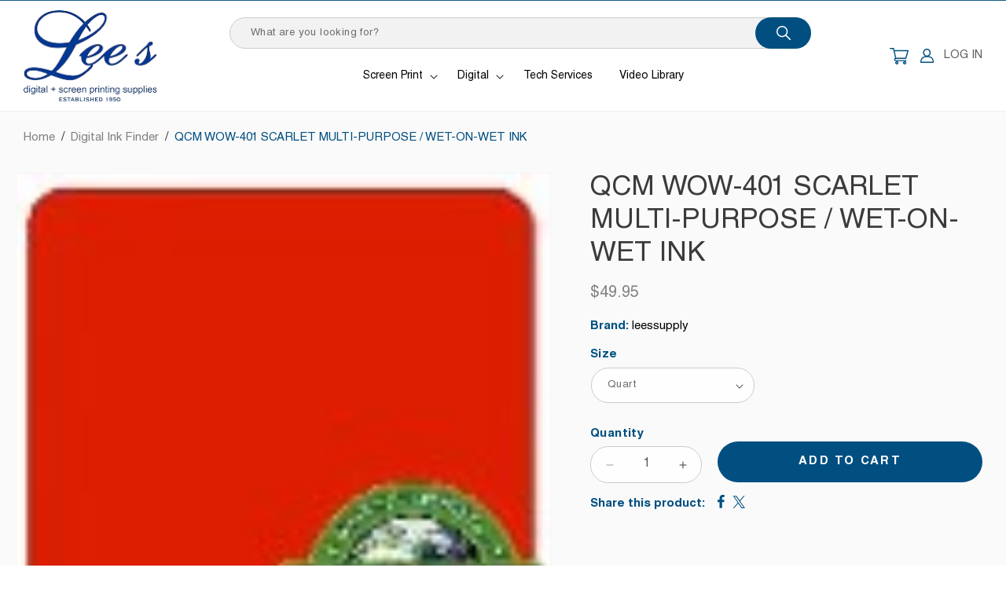

--- FILE ---
content_type: text/html; charset=utf-8
request_url: https://leessupply.com/products/qcm-wow-401-scarlet-multi-purpose-wet-on-wet-ink
body_size: 28850
content:
<!doctype html>
<html class="js" lang="en">
  <head>
    <meta charset="utf-8">
    <meta http-equiv="X-UA-Compatible" content="IE=edge">
    <meta name="viewport" content="width=device-width,initial-scale=1">
    <meta name="theme-color" content="">
    <meta name="format-detection" content="telephone=no">
    <link rel="canonical" href="https://leessupply.com/products/qcm-wow-401-scarlet-multi-purpose-wet-on-wet-ink"><link rel="icon" type="image/png" href="//leessupply.com/cdn/shop/files/favicon.png?crop=center&height=32&v=1749216804&width=32"><link rel="preconnect" href="https://fonts.shopifycdn.com" crossorigin><title>
      QCM WOW-401 SCARLET MULTI-PURPOSE / WET-ON-WET INK
 &ndash; Lee&#39;s Supply</title>

    

    

<meta property="og:site_name" content="Lee&#39;s Supply">
<meta property="og:url" content="https://leessupply.com/products/qcm-wow-401-scarlet-multi-purpose-wet-on-wet-ink">
<meta property="og:title" content="QCM WOW-401 SCARLET MULTI-PURPOSE / WET-ON-WET INK">
<meta property="og:type" content="product">
<meta property="og:description" content="Lee’s Supply Inc. is your single source for screen printing and digital graphic supplies. Lee’s Supply strives to not only be a source for products, but also a resource for information, experience, service and support far beyond the straightforward vending of print supplies."><meta property="og:image" content="http://leessupply.com/cdn/shop/products/thumbnail_e252e2c0-c408-4e87-9290-ce89e674feea.jpg?v=1615924541">
  <meta property="og:image:secure_url" content="https://leessupply.com/cdn/shop/products/thumbnail_e252e2c0-c408-4e87-9290-ce89e674feea.jpg?v=1615924541">
  <meta property="og:image:width" content="108">
  <meta property="og:image:height" content="108"><meta property="og:price:amount" content="49.95">
  <meta property="og:price:currency" content="USD"><meta name="twitter:card" content="summary_large_image">
<meta name="twitter:title" content="QCM WOW-401 SCARLET MULTI-PURPOSE / WET-ON-WET INK">
<meta name="twitter:description" content="Lee’s Supply Inc. is your single source for screen printing and digital graphic supplies. Lee’s Supply strives to not only be a source for products, but also a resource for information, experience, service and support far beyond the straightforward vending of print supplies.">


    <script src="//leessupply.com/cdn/shop/t/8/assets/constants.js?v=132983761750457495441748861362" defer="defer"></script>
    <script src="//leessupply.com/cdn/shop/t/8/assets/pubsub.js?v=25310214064522200911748861363" defer="defer"></script>
    <script src="//leessupply.com/cdn/shop/t/8/assets/global.js?v=184345515105158409801748861362" defer="defer"></script>
    <script src="//leessupply.com/cdn/shop/t/8/assets/details-disclosure.js?v=13653116266235556501748861362" defer="defer"></script>
    <script src="//leessupply.com/cdn/shop/t/8/assets/details-modal.js?v=25581673532751508451748861362" defer="defer"></script>
    <script src="//leessupply.com/cdn/shop/t/8/assets/search-form.js?v=133129549252120666541748861363" defer="defer"></script>
    <script src="//leessupply.com/cdn/shop/t/8/assets/jquery.js?v=110597976889476522701749101804" defer="defer"></script>
    <script src="//leessupply.com/cdn/shop/t/8/assets/custom.js?v=76838617527210489471749101856" defer="defer"></script><script src="//leessupply.com/cdn/shop/t/8/assets/animations.js?v=88693664871331136111748861361" defer="defer"></script><script>window.performance && window.performance.mark && window.performance.mark('shopify.content_for_header.start');</script><meta id="shopify-digital-wallet" name="shopify-digital-wallet" content="/53129478318/digital_wallets/dialog">
<meta name="shopify-checkout-api-token" content="3c4df7cf997cb74b17676c93e87415c3">
<link rel="alternate" type="application/json+oembed" href="https://leessupply.com/products/qcm-wow-401-scarlet-multi-purpose-wet-on-wet-ink.oembed">
<script async="async" src="/checkouts/internal/preloads.js?locale=en-US"></script>
<link rel="preconnect" href="https://shop.app" crossorigin="anonymous">
<script async="async" src="https://shop.app/checkouts/internal/preloads.js?locale=en-US&shop_id=53129478318" crossorigin="anonymous"></script>
<script id="apple-pay-shop-capabilities" type="application/json">{"shopId":53129478318,"countryCode":"US","currencyCode":"USD","merchantCapabilities":["supports3DS"],"merchantId":"gid:\/\/shopify\/Shop\/53129478318","merchantName":"Lee's Supply","requiredBillingContactFields":["postalAddress","email","phone"],"requiredShippingContactFields":["postalAddress","email","phone"],"shippingType":"shipping","supportedNetworks":["visa","masterCard","amex","discover","elo","jcb"],"total":{"type":"pending","label":"Lee's Supply","amount":"1.00"},"shopifyPaymentsEnabled":true,"supportsSubscriptions":true}</script>
<script id="shopify-features" type="application/json">{"accessToken":"3c4df7cf997cb74b17676c93e87415c3","betas":["rich-media-storefront-analytics"],"domain":"leessupply.com","predictiveSearch":true,"shopId":53129478318,"locale":"en"}</script>
<script>var Shopify = Shopify || {};
Shopify.shop = "leessupply.myshopify.com";
Shopify.locale = "en";
Shopify.currency = {"active":"USD","rate":"1.0"};
Shopify.country = "US";
Shopify.theme = {"name":"Webinopoly - Lee's Supply OS 2.0","id":143764816046,"schema_name":"Dawn","schema_version":"15.3.0","theme_store_id":887,"role":"main"};
Shopify.theme.handle = "null";
Shopify.theme.style = {"id":null,"handle":null};
Shopify.cdnHost = "leessupply.com/cdn";
Shopify.routes = Shopify.routes || {};
Shopify.routes.root = "/";</script>
<script type="module">!function(o){(o.Shopify=o.Shopify||{}).modules=!0}(window);</script>
<script>!function(o){function n(){var o=[];function n(){o.push(Array.prototype.slice.apply(arguments))}return n.q=o,n}var t=o.Shopify=o.Shopify||{};t.loadFeatures=n(),t.autoloadFeatures=n()}(window);</script>
<script>
  window.ShopifyPay = window.ShopifyPay || {};
  window.ShopifyPay.apiHost = "shop.app\/pay";
  window.ShopifyPay.redirectState = null;
</script>
<script id="shop-js-analytics" type="application/json">{"pageType":"product"}</script>
<script defer="defer" async type="module" src="//leessupply.com/cdn/shopifycloud/shop-js/modules/v2/client.init-shop-cart-sync_BT-GjEfc.en.esm.js"></script>
<script defer="defer" async type="module" src="//leessupply.com/cdn/shopifycloud/shop-js/modules/v2/chunk.common_D58fp_Oc.esm.js"></script>
<script defer="defer" async type="module" src="//leessupply.com/cdn/shopifycloud/shop-js/modules/v2/chunk.modal_xMitdFEc.esm.js"></script>
<script type="module">
  await import("//leessupply.com/cdn/shopifycloud/shop-js/modules/v2/client.init-shop-cart-sync_BT-GjEfc.en.esm.js");
await import("//leessupply.com/cdn/shopifycloud/shop-js/modules/v2/chunk.common_D58fp_Oc.esm.js");
await import("//leessupply.com/cdn/shopifycloud/shop-js/modules/v2/chunk.modal_xMitdFEc.esm.js");

  window.Shopify.SignInWithShop?.initShopCartSync?.({"fedCMEnabled":true,"windoidEnabled":true});

</script>
<script defer="defer" async type="module" src="//leessupply.com/cdn/shopifycloud/shop-js/modules/v2/client.payment-terms_Ci9AEqFq.en.esm.js"></script>
<script defer="defer" async type="module" src="//leessupply.com/cdn/shopifycloud/shop-js/modules/v2/chunk.common_D58fp_Oc.esm.js"></script>
<script defer="defer" async type="module" src="//leessupply.com/cdn/shopifycloud/shop-js/modules/v2/chunk.modal_xMitdFEc.esm.js"></script>
<script type="module">
  await import("//leessupply.com/cdn/shopifycloud/shop-js/modules/v2/client.payment-terms_Ci9AEqFq.en.esm.js");
await import("//leessupply.com/cdn/shopifycloud/shop-js/modules/v2/chunk.common_D58fp_Oc.esm.js");
await import("//leessupply.com/cdn/shopifycloud/shop-js/modules/v2/chunk.modal_xMitdFEc.esm.js");

  
</script>
<script>
  window.Shopify = window.Shopify || {};
  if (!window.Shopify.featureAssets) window.Shopify.featureAssets = {};
  window.Shopify.featureAssets['shop-js'] = {"shop-cart-sync":["modules/v2/client.shop-cart-sync_DZOKe7Ll.en.esm.js","modules/v2/chunk.common_D58fp_Oc.esm.js","modules/v2/chunk.modal_xMitdFEc.esm.js"],"init-fed-cm":["modules/v2/client.init-fed-cm_B6oLuCjv.en.esm.js","modules/v2/chunk.common_D58fp_Oc.esm.js","modules/v2/chunk.modal_xMitdFEc.esm.js"],"shop-cash-offers":["modules/v2/client.shop-cash-offers_D2sdYoxE.en.esm.js","modules/v2/chunk.common_D58fp_Oc.esm.js","modules/v2/chunk.modal_xMitdFEc.esm.js"],"shop-login-button":["modules/v2/client.shop-login-button_QeVjl5Y3.en.esm.js","modules/v2/chunk.common_D58fp_Oc.esm.js","modules/v2/chunk.modal_xMitdFEc.esm.js"],"pay-button":["modules/v2/client.pay-button_DXTOsIq6.en.esm.js","modules/v2/chunk.common_D58fp_Oc.esm.js","modules/v2/chunk.modal_xMitdFEc.esm.js"],"shop-button":["modules/v2/client.shop-button_DQZHx9pm.en.esm.js","modules/v2/chunk.common_D58fp_Oc.esm.js","modules/v2/chunk.modal_xMitdFEc.esm.js"],"avatar":["modules/v2/client.avatar_BTnouDA3.en.esm.js"],"init-windoid":["modules/v2/client.init-windoid_CR1B-cfM.en.esm.js","modules/v2/chunk.common_D58fp_Oc.esm.js","modules/v2/chunk.modal_xMitdFEc.esm.js"],"init-shop-for-new-customer-accounts":["modules/v2/client.init-shop-for-new-customer-accounts_C_vY_xzh.en.esm.js","modules/v2/client.shop-login-button_QeVjl5Y3.en.esm.js","modules/v2/chunk.common_D58fp_Oc.esm.js","modules/v2/chunk.modal_xMitdFEc.esm.js"],"init-shop-email-lookup-coordinator":["modules/v2/client.init-shop-email-lookup-coordinator_BI7n9ZSv.en.esm.js","modules/v2/chunk.common_D58fp_Oc.esm.js","modules/v2/chunk.modal_xMitdFEc.esm.js"],"init-shop-cart-sync":["modules/v2/client.init-shop-cart-sync_BT-GjEfc.en.esm.js","modules/v2/chunk.common_D58fp_Oc.esm.js","modules/v2/chunk.modal_xMitdFEc.esm.js"],"shop-toast-manager":["modules/v2/client.shop-toast-manager_DiYdP3xc.en.esm.js","modules/v2/chunk.common_D58fp_Oc.esm.js","modules/v2/chunk.modal_xMitdFEc.esm.js"],"init-customer-accounts":["modules/v2/client.init-customer-accounts_D9ZNqS-Q.en.esm.js","modules/v2/client.shop-login-button_QeVjl5Y3.en.esm.js","modules/v2/chunk.common_D58fp_Oc.esm.js","modules/v2/chunk.modal_xMitdFEc.esm.js"],"init-customer-accounts-sign-up":["modules/v2/client.init-customer-accounts-sign-up_iGw4briv.en.esm.js","modules/v2/client.shop-login-button_QeVjl5Y3.en.esm.js","modules/v2/chunk.common_D58fp_Oc.esm.js","modules/v2/chunk.modal_xMitdFEc.esm.js"],"shop-follow-button":["modules/v2/client.shop-follow-button_CqMgW2wH.en.esm.js","modules/v2/chunk.common_D58fp_Oc.esm.js","modules/v2/chunk.modal_xMitdFEc.esm.js"],"checkout-modal":["modules/v2/client.checkout-modal_xHeaAweL.en.esm.js","modules/v2/chunk.common_D58fp_Oc.esm.js","modules/v2/chunk.modal_xMitdFEc.esm.js"],"shop-login":["modules/v2/client.shop-login_D91U-Q7h.en.esm.js","modules/v2/chunk.common_D58fp_Oc.esm.js","modules/v2/chunk.modal_xMitdFEc.esm.js"],"lead-capture":["modules/v2/client.lead-capture_BJmE1dJe.en.esm.js","modules/v2/chunk.common_D58fp_Oc.esm.js","modules/v2/chunk.modal_xMitdFEc.esm.js"],"payment-terms":["modules/v2/client.payment-terms_Ci9AEqFq.en.esm.js","modules/v2/chunk.common_D58fp_Oc.esm.js","modules/v2/chunk.modal_xMitdFEc.esm.js"]};
</script>
<script id="__st">var __st={"a":53129478318,"offset":-21600,"reqid":"b7877009-8b0c-4a11-8010-6efc2fc68612-1769424236","pageurl":"leessupply.com\/products\/qcm-wow-401-scarlet-multi-purpose-wet-on-wet-ink","u":"a2eb0e7d2713","p":"product","rtyp":"product","rid":6566767067310};</script>
<script>window.ShopifyPaypalV4VisibilityTracking = true;</script>
<script id="captcha-bootstrap">!function(){'use strict';const t='contact',e='account',n='new_comment',o=[[t,t],['blogs',n],['comments',n],[t,'customer']],c=[[e,'customer_login'],[e,'guest_login'],[e,'recover_customer_password'],[e,'create_customer']],r=t=>t.map((([t,e])=>`form[action*='/${t}']:not([data-nocaptcha='true']) input[name='form_type'][value='${e}']`)).join(','),a=t=>()=>t?[...document.querySelectorAll(t)].map((t=>t.form)):[];function s(){const t=[...o],e=r(t);return a(e)}const i='password',u='form_key',d=['recaptcha-v3-token','g-recaptcha-response','h-captcha-response',i],f=()=>{try{return window.sessionStorage}catch{return}},m='__shopify_v',_=t=>t.elements[u];function p(t,e,n=!1){try{const o=window.sessionStorage,c=JSON.parse(o.getItem(e)),{data:r}=function(t){const{data:e,action:n}=t;return t[m]||n?{data:e,action:n}:{data:t,action:n}}(c);for(const[e,n]of Object.entries(r))t.elements[e]&&(t.elements[e].value=n);n&&o.removeItem(e)}catch(o){console.error('form repopulation failed',{error:o})}}const l='form_type',E='cptcha';function T(t){t.dataset[E]=!0}const w=window,h=w.document,L='Shopify',v='ce_forms',y='captcha';let A=!1;((t,e)=>{const n=(g='f06e6c50-85a8-45c8-87d0-21a2b65856fe',I='https://cdn.shopify.com/shopifycloud/storefront-forms-hcaptcha/ce_storefront_forms_captcha_hcaptcha.v1.5.2.iife.js',D={infoText:'Protected by hCaptcha',privacyText:'Privacy',termsText:'Terms'},(t,e,n)=>{const o=w[L][v],c=o.bindForm;if(c)return c(t,g,e,D).then(n);var r;o.q.push([[t,g,e,D],n]),r=I,A||(h.body.append(Object.assign(h.createElement('script'),{id:'captcha-provider',async:!0,src:r})),A=!0)});var g,I,D;w[L]=w[L]||{},w[L][v]=w[L][v]||{},w[L][v].q=[],w[L][y]=w[L][y]||{},w[L][y].protect=function(t,e){n(t,void 0,e),T(t)},Object.freeze(w[L][y]),function(t,e,n,w,h,L){const[v,y,A,g]=function(t,e,n){const i=e?o:[],u=t?c:[],d=[...i,...u],f=r(d),m=r(i),_=r(d.filter((([t,e])=>n.includes(e))));return[a(f),a(m),a(_),s()]}(w,h,L),I=t=>{const e=t.target;return e instanceof HTMLFormElement?e:e&&e.form},D=t=>v().includes(t);t.addEventListener('submit',(t=>{const e=I(t);if(!e)return;const n=D(e)&&!e.dataset.hcaptchaBound&&!e.dataset.recaptchaBound,o=_(e),c=g().includes(e)&&(!o||!o.value);(n||c)&&t.preventDefault(),c&&!n&&(function(t){try{if(!f())return;!function(t){const e=f();if(!e)return;const n=_(t);if(!n)return;const o=n.value;o&&e.removeItem(o)}(t);const e=Array.from(Array(32),(()=>Math.random().toString(36)[2])).join('');!function(t,e){_(t)||t.append(Object.assign(document.createElement('input'),{type:'hidden',name:u})),t.elements[u].value=e}(t,e),function(t,e){const n=f();if(!n)return;const o=[...t.querySelectorAll(`input[type='${i}']`)].map((({name:t})=>t)),c=[...d,...o],r={};for(const[a,s]of new FormData(t).entries())c.includes(a)||(r[a]=s);n.setItem(e,JSON.stringify({[m]:1,action:t.action,data:r}))}(t,e)}catch(e){console.error('failed to persist form',e)}}(e),e.submit())}));const S=(t,e)=>{t&&!t.dataset[E]&&(n(t,e.some((e=>e===t))),T(t))};for(const o of['focusin','change'])t.addEventListener(o,(t=>{const e=I(t);D(e)&&S(e,y())}));const B=e.get('form_key'),M=e.get(l),P=B&&M;t.addEventListener('DOMContentLoaded',(()=>{const t=y();if(P)for(const e of t)e.elements[l].value===M&&p(e,B);[...new Set([...A(),...v().filter((t=>'true'===t.dataset.shopifyCaptcha))])].forEach((e=>S(e,t)))}))}(h,new URLSearchParams(w.location.search),n,t,e,['guest_login'])})(!0,!0)}();</script>
<script integrity="sha256-4kQ18oKyAcykRKYeNunJcIwy7WH5gtpwJnB7kiuLZ1E=" data-source-attribution="shopify.loadfeatures" defer="defer" src="//leessupply.com/cdn/shopifycloud/storefront/assets/storefront/load_feature-a0a9edcb.js" crossorigin="anonymous"></script>
<script crossorigin="anonymous" defer="defer" src="//leessupply.com/cdn/shopifycloud/storefront/assets/shopify_pay/storefront-65b4c6d7.js?v=20250812"></script>
<script data-source-attribution="shopify.dynamic_checkout.dynamic.init">var Shopify=Shopify||{};Shopify.PaymentButton=Shopify.PaymentButton||{isStorefrontPortableWallets:!0,init:function(){window.Shopify.PaymentButton.init=function(){};var t=document.createElement("script");t.src="https://leessupply.com/cdn/shopifycloud/portable-wallets/latest/portable-wallets.en.js",t.type="module",document.head.appendChild(t)}};
</script>
<script data-source-attribution="shopify.dynamic_checkout.buyer_consent">
  function portableWalletsHideBuyerConsent(e){var t=document.getElementById("shopify-buyer-consent"),n=document.getElementById("shopify-subscription-policy-button");t&&n&&(t.classList.add("hidden"),t.setAttribute("aria-hidden","true"),n.removeEventListener("click",e))}function portableWalletsShowBuyerConsent(e){var t=document.getElementById("shopify-buyer-consent"),n=document.getElementById("shopify-subscription-policy-button");t&&n&&(t.classList.remove("hidden"),t.removeAttribute("aria-hidden"),n.addEventListener("click",e))}window.Shopify?.PaymentButton&&(window.Shopify.PaymentButton.hideBuyerConsent=portableWalletsHideBuyerConsent,window.Shopify.PaymentButton.showBuyerConsent=portableWalletsShowBuyerConsent);
</script>
<script data-source-attribution="shopify.dynamic_checkout.cart.bootstrap">document.addEventListener("DOMContentLoaded",(function(){function t(){return document.querySelector("shopify-accelerated-checkout-cart, shopify-accelerated-checkout")}if(t())Shopify.PaymentButton.init();else{new MutationObserver((function(e,n){t()&&(Shopify.PaymentButton.init(),n.disconnect())})).observe(document.body,{childList:!0,subtree:!0})}}));
</script>
<link id="shopify-accelerated-checkout-styles" rel="stylesheet" media="screen" href="https://leessupply.com/cdn/shopifycloud/portable-wallets/latest/accelerated-checkout-backwards-compat.css" crossorigin="anonymous">
<style id="shopify-accelerated-checkout-cart">
        #shopify-buyer-consent {
  margin-top: 1em;
  display: inline-block;
  width: 100%;
}

#shopify-buyer-consent.hidden {
  display: none;
}

#shopify-subscription-policy-button {
  background: none;
  border: none;
  padding: 0;
  text-decoration: underline;
  font-size: inherit;
  cursor: pointer;
}

#shopify-subscription-policy-button::before {
  box-shadow: none;
}

      </style>
<script id="sections-script" data-sections="header" defer="defer" src="//leessupply.com/cdn/shop/t/8/compiled_assets/scripts.js?v=5336"></script>
<script>window.performance && window.performance.mark && window.performance.mark('shopify.content_for_header.end');</script>


    <style data-shopify>
      @font-face {
  font-family: Assistant;
  font-weight: 400;
  font-style: normal;
  font-display: swap;
  src: url("//leessupply.com/cdn/fonts/assistant/assistant_n4.9120912a469cad1cc292572851508ca49d12e768.woff2") format("woff2"),
       url("//leessupply.com/cdn/fonts/assistant/assistant_n4.6e9875ce64e0fefcd3f4446b7ec9036b3ddd2985.woff") format("woff");
}

      @font-face {
  font-family: Assistant;
  font-weight: 700;
  font-style: normal;
  font-display: swap;
  src: url("//leessupply.com/cdn/fonts/assistant/assistant_n7.bf44452348ec8b8efa3aa3068825305886b1c83c.woff2") format("woff2"),
       url("//leessupply.com/cdn/fonts/assistant/assistant_n7.0c887fee83f6b3bda822f1150b912c72da0f7b64.woff") format("woff");
}

      
      
      @font-face {
  font-family: Assistant;
  font-weight: 700;
  font-style: normal;
  font-display: swap;
  src: url("//leessupply.com/cdn/fonts/assistant/assistant_n7.bf44452348ec8b8efa3aa3068825305886b1c83c.woff2") format("woff2"),
       url("//leessupply.com/cdn/fonts/assistant/assistant_n7.0c887fee83f6b3bda822f1150b912c72da0f7b64.woff") format("woff");
}


      
        :root,
        .color-scheme-1 {
          --color-background: 255,255,255;
        
          --gradient-background: #ffffff;
        

        

        --color-foreground: 59,59,59;
        --color-background-contrast: 191,191,191;
        --color-shadow: 255,255,255;
        --color-button: 0,79,128;
        --color-button-text: 255,255,255;
        --color-secondary-button: 255,255,255;
        --color-secondary-button-text: 0,79,128;
        --color-link: 0,79,128;
        --color-badge-foreground: 59,59,59;
        --color-badge-background: 255,255,255;
        --color-badge-border: 59,59,59;
        --payment-terms-background-color: rgb(255 255 255);
      }
      
        
        .color-scheme-2 {
          --color-background: 243,243,243;
        
          --gradient-background: #f3f3f3;
        

        

        --color-foreground: 18,18,18;
        --color-background-contrast: 179,179,179;
        --color-shadow: 18,18,18;
        --color-button: 18,18,18;
        --color-button-text: 243,243,243;
        --color-secondary-button: 243,243,243;
        --color-secondary-button-text: 18,18,18;
        --color-link: 18,18,18;
        --color-badge-foreground: 18,18,18;
        --color-badge-background: 243,243,243;
        --color-badge-border: 18,18,18;
        --payment-terms-background-color: rgb(243 243 243);
      }
      
        
        .color-scheme-3 {
          --color-background: 36,40,51;
        
          --gradient-background: #242833;
        

        

        --color-foreground: 255,255,255;
        --color-background-contrast: 47,52,66;
        --color-shadow: 18,18,18;
        --color-button: 0,79,128;
        --color-button-text: 255,255,255;
        --color-secondary-button: 36,40,51;
        --color-secondary-button-text: 255,255,255;
        --color-link: 255,255,255;
        --color-badge-foreground: 255,255,255;
        --color-badge-background: 36,40,51;
        --color-badge-border: 255,255,255;
        --payment-terms-background-color: rgb(36 40 51);
      }
      
        
        .color-scheme-4 {
          --color-background: 0,79,128;
        
          --gradient-background: #004f80;
        

        

        --color-foreground: 255,255,255;
        --color-background-contrast: 0,95,154;
        --color-shadow: 18,18,18;
        --color-button: 255,255,255;
        --color-button-text: 18,18,18;
        --color-secondary-button: 0,79,128;
        --color-secondary-button-text: 255,255,255;
        --color-link: 255,255,255;
        --color-badge-foreground: 255,255,255;
        --color-badge-background: 0,79,128;
        --color-badge-border: 255,255,255;
        --payment-terms-background-color: rgb(0 79 128);
      }
      
        
        .color-scheme-5 {
          --color-background: 51,79,180;
        
          --gradient-background: #334fb4;
        

        

        --color-foreground: 255,255,255;
        --color-background-contrast: 23,35,81;
        --color-shadow: 18,18,18;
        --color-button: 255,255,255;
        --color-button-text: 51,79,180;
        --color-secondary-button: 51,79,180;
        --color-secondary-button-text: 255,255,255;
        --color-link: 255,255,255;
        --color-badge-foreground: 255,255,255;
        --color-badge-background: 51,79,180;
        --color-badge-border: 255,255,255;
        --payment-terms-background-color: rgb(51 79 180);
      }
      
        
        .color-scheme-3e1a1279-5291-4beb-960a-edd440eccb5c {
          --color-background: 255,255,255;
        
          --gradient-background: #ffffff;
        

        

        --color-foreground: 128,128,128;
        --color-background-contrast: 191,191,191;
        --color-shadow: 255,255,255;
        --color-button: 0,79,128;
        --color-button-text: 255,255,255;
        --color-secondary-button: 255,255,255;
        --color-secondary-button-text: 0,79,128;
        --color-link: 0,79,128;
        --color-badge-foreground: 128,128,128;
        --color-badge-background: 255,255,255;
        --color-badge-border: 128,128,128;
        --payment-terms-background-color: rgb(255 255 255);
      }
      
        
        .color-scheme-6fd400e7-2dcf-4763-895f-ad77d58f96e9 {
          --color-background: 250,250,250;
        
          --gradient-background: #fafafa;
        

        

        --color-foreground: 59,59,59;
        --color-background-contrast: 186,186,186;
        --color-shadow: 255,255,255;
        --color-button: 0,79,128;
        --color-button-text: 255,255,255;
        --color-secondary-button: 250,250,250;
        --color-secondary-button-text: 0,79,128;
        --color-link: 0,79,128;
        --color-badge-foreground: 59,59,59;
        --color-badge-background: 250,250,250;
        --color-badge-border: 59,59,59;
        --payment-terms-background-color: rgb(250 250 250);
      }
      

      body, .color-scheme-1, .color-scheme-2, .color-scheme-3, .color-scheme-4, .color-scheme-5, .color-scheme-3e1a1279-5291-4beb-960a-edd440eccb5c, .color-scheme-6fd400e7-2dcf-4763-895f-ad77d58f96e9 {
        color: rgba(var(--color-foreground));
        background-color: rgb(var(--color-background));
      }

      :root {
        --font-body-family: Assistant, sans-serif;
        --font-body-style: normal;
        --font-body-weight: 400;
        --font-body-weight-bold: 700;

        --font-heading-family: Assistant, sans-serif;
        --font-heading-style: normal;
        --font-heading-weight: 700;

        --font-body-scale: 1.0;
        --font-heading-scale: 1.0;

        --media-padding: px;
        --media-border-opacity: 0.05;
        --media-border-width: 1px;
        --media-radius: 0px;
        --media-shadow-opacity: 0.0;
        --media-shadow-horizontal-offset: 0px;
        --media-shadow-vertical-offset: 4px;
        --media-shadow-blur-radius: 5px;
        --media-shadow-visible: 0;

        --page-width: 164rem;
        --page-width-margin: 0rem;

        --product-card-image-padding: 0.0rem;
        --product-card-corner-radius: 0.0rem;
        --product-card-text-alignment: center;
        --product-card-border-width: 0.0rem;
        --product-card-border-opacity: 0.1;
        --product-card-shadow-opacity: 0.0;
        --product-card-shadow-visible: 0;
        --product-card-shadow-horizontal-offset: 0.0rem;
        --product-card-shadow-vertical-offset: 0.4rem;
        --product-card-shadow-blur-radius: 0.5rem;

        --collection-card-image-padding: 0.0rem;
        --collection-card-corner-radius: 0.0rem;
        --collection-card-text-alignment: left;
        --collection-card-border-width: 0.0rem;
        --collection-card-border-opacity: 0.1;
        --collection-card-shadow-opacity: 0.0;
        --collection-card-shadow-visible: 0;
        --collection-card-shadow-horizontal-offset: 0.0rem;
        --collection-card-shadow-vertical-offset: 0.4rem;
        --collection-card-shadow-blur-radius: 0.5rem;

        --blog-card-image-padding: 0.0rem;
        --blog-card-corner-radius: 0.0rem;
        --blog-card-text-alignment: left;
        --blog-card-border-width: 0.0rem;
        --blog-card-border-opacity: 0.1;
        --blog-card-shadow-opacity: 0.0;
        --blog-card-shadow-visible: 0;
        --blog-card-shadow-horizontal-offset: 0.0rem;
        --blog-card-shadow-vertical-offset: 0.4rem;
        --blog-card-shadow-blur-radius: 0.5rem;

        --badge-corner-radius: 3.4rem;

        --popup-border-width: 1px;
        --popup-border-opacity: 0.1;
        --popup-corner-radius: 0px;
        --popup-shadow-opacity: 0.05;
        --popup-shadow-horizontal-offset: 0px;
        --popup-shadow-vertical-offset: 4px;
        --popup-shadow-blur-radius: 5px;

        --drawer-border-width: 1px;
        --drawer-border-opacity: 0.1;
        --drawer-shadow-opacity: 0.0;
        --drawer-shadow-horizontal-offset: 0px;
        --drawer-shadow-vertical-offset: 4px;
        --drawer-shadow-blur-radius: 5px;

        --spacing-sections-desktop: 0px;
        --spacing-sections-mobile: 0px;

        --grid-desktop-vertical-spacing: 40px;
        --grid-desktop-horizontal-spacing: 20px;
        --grid-mobile-vertical-spacing: 20px;
        --grid-mobile-horizontal-spacing: 10px;

        --text-boxes-border-opacity: 0.1;
        --text-boxes-border-width: 0px;
        --text-boxes-radius: 0px;
        --text-boxes-shadow-opacity: 0.0;
        --text-boxes-shadow-visible: 0;
        --text-boxes-shadow-horizontal-offset: 0px;
        --text-boxes-shadow-vertical-offset: 4px;
        --text-boxes-shadow-blur-radius: 5px;

        --buttons-radius: 30px;
        --buttons-radius-outset: 30px;
        --buttons-border-width: 0px;
        --buttons-border-opacity: 1.0;
        --buttons-shadow-opacity: 0.0;
        --buttons-shadow-visible: 0;
        --buttons-shadow-horizontal-offset: 0px;
        --buttons-shadow-vertical-offset: 4px;
        --buttons-shadow-blur-radius: 5px;
        --buttons-border-offset: 0.3px;

        --inputs-radius: 0px;
        --inputs-border-width: 1px;
        --inputs-border-opacity: 0.55;
        --inputs-shadow-opacity: 0.0;
        --inputs-shadow-horizontal-offset: 0px;
        --inputs-margin-offset: 0px;
        --inputs-shadow-vertical-offset: 4px;
        --inputs-shadow-blur-radius: 5px;
        --inputs-radius-outset: 0px;

        --variant-pills-radius: 40px;
        --variant-pills-border-width: 1px;
        --variant-pills-border-opacity: 0.55;
        --variant-pills-shadow-opacity: 0.0;
        --variant-pills-shadow-horizontal-offset: 0px;
        --variant-pills-shadow-vertical-offset: 4px;
        --variant-pills-shadow-blur-radius: 5px;

        --font-helvetica: Helvetica LT Std;
        
      }

      *,
      *::before,
      *::after {
        box-sizing: inherit;
      }

      html {
        box-sizing: border-box;
        font-size: calc(var(--font-body-scale) * 62.5%);
        height: 100%;
      }

      body {
        display: grid;
        grid-template-rows: auto auto 1fr auto;
        grid-template-columns: 100%;
        min-height: 100%;
        margin: 0;
        font-size: 1.5rem;
        letter-spacing: 0.06rem;
        line-height: calc(1 + 0.8 / var(--font-body-scale));
        font-family: var(--font-body-family);
        font-style: var(--font-body-style);
        font-weight: var(--font-body-weight);
      }

      @media screen and (min-width: 750px) {
        body {
          font-size: 1.6rem;
        }
      }
    </style>

    <link href="//leessupply.com/cdn/shop/t/8/assets/base.css?v=64315663059949375871749446975" rel="stylesheet" type="text/css" media="all" />
    <link rel="stylesheet" href="//leessupply.com/cdn/shop/t/8/assets/component-cart-items.css?v=123238115697927560811748861361" media="print" onload="this.media='all'">
    <link href="//leessupply.com/cdn/shop/t/8/assets/fonts.css?v=113908800612333753671749106842" rel="stylesheet" type="text/css" media="all" />
    <link href="//leessupply.com/cdn/shop/t/8/assets/style.css?v=43124619070721827321749216806" rel="stylesheet" type="text/css" media="all" />
<link href="//leessupply.com/cdn/shop/t/8/assets/component-cart-drawer.css?v=112801333748515159671748861361" rel="stylesheet" type="text/css" media="all" />
      <link href="//leessupply.com/cdn/shop/t/8/assets/component-cart.css?v=164708765130180853531748861361" rel="stylesheet" type="text/css" media="all" />
      <link href="//leessupply.com/cdn/shop/t/8/assets/component-totals.css?v=15906652033866631521748861361" rel="stylesheet" type="text/css" media="all" />
      <link href="//leessupply.com/cdn/shop/t/8/assets/component-price.css?v=70172745017360139101748861361" rel="stylesheet" type="text/css" media="all" />
      <link href="//leessupply.com/cdn/shop/t/8/assets/component-discounts.css?v=152760482443307489271748861361" rel="stylesheet" type="text/css" media="all" />

      <link rel="preload" as="font" href="//leessupply.com/cdn/fonts/assistant/assistant_n4.9120912a469cad1cc292572851508ca49d12e768.woff2" type="font/woff2" crossorigin>
      

      <link rel="preload" as="font" href="//leessupply.com/cdn/fonts/assistant/assistant_n7.bf44452348ec8b8efa3aa3068825305886b1c83c.woff2" type="font/woff2" crossorigin>
      
<link
        rel="stylesheet"
        href="//leessupply.com/cdn/shop/t/8/assets/component-predictive-search.css?v=118923337488134913561748861361"
        media="print"
        onload="this.media='all'"
      ><script>
      if (Shopify.designMode) {
        document.documentElement.classList.add('shopify-design-mode');
      }
    </script>
  <link href="https://monorail-edge.shopifysvc.com" rel="dns-prefetch">
<script>(function(){if ("sendBeacon" in navigator && "performance" in window) {try {var session_token_from_headers = performance.getEntriesByType('navigation')[0].serverTiming.find(x => x.name == '_s').description;} catch {var session_token_from_headers = undefined;}var session_cookie_matches = document.cookie.match(/_shopify_s=([^;]*)/);var session_token_from_cookie = session_cookie_matches && session_cookie_matches.length === 2 ? session_cookie_matches[1] : "";var session_token = session_token_from_headers || session_token_from_cookie || "";function handle_abandonment_event(e) {var entries = performance.getEntries().filter(function(entry) {return /monorail-edge.shopifysvc.com/.test(entry.name);});if (!window.abandonment_tracked && entries.length === 0) {window.abandonment_tracked = true;var currentMs = Date.now();var navigation_start = performance.timing.navigationStart;var payload = {shop_id: 53129478318,url: window.location.href,navigation_start,duration: currentMs - navigation_start,session_token,page_type: "product"};window.navigator.sendBeacon("https://monorail-edge.shopifysvc.com/v1/produce", JSON.stringify({schema_id: "online_store_buyer_site_abandonment/1.1",payload: payload,metadata: {event_created_at_ms: currentMs,event_sent_at_ms: currentMs}}));}}window.addEventListener('pagehide', handle_abandonment_event);}}());</script>
<script id="web-pixels-manager-setup">(function e(e,d,r,n,o){if(void 0===o&&(o={}),!Boolean(null===(a=null===(i=window.Shopify)||void 0===i?void 0:i.analytics)||void 0===a?void 0:a.replayQueue)){var i,a;window.Shopify=window.Shopify||{};var t=window.Shopify;t.analytics=t.analytics||{};var s=t.analytics;s.replayQueue=[],s.publish=function(e,d,r){return s.replayQueue.push([e,d,r]),!0};try{self.performance.mark("wpm:start")}catch(e){}var l=function(){var e={modern:/Edge?\/(1{2}[4-9]|1[2-9]\d|[2-9]\d{2}|\d{4,})\.\d+(\.\d+|)|Firefox\/(1{2}[4-9]|1[2-9]\d|[2-9]\d{2}|\d{4,})\.\d+(\.\d+|)|Chrom(ium|e)\/(9{2}|\d{3,})\.\d+(\.\d+|)|(Maci|X1{2}).+ Version\/(15\.\d+|(1[6-9]|[2-9]\d|\d{3,})\.\d+)([,.]\d+|)( \(\w+\)|)( Mobile\/\w+|) Safari\/|Chrome.+OPR\/(9{2}|\d{3,})\.\d+\.\d+|(CPU[ +]OS|iPhone[ +]OS|CPU[ +]iPhone|CPU IPhone OS|CPU iPad OS)[ +]+(15[._]\d+|(1[6-9]|[2-9]\d|\d{3,})[._]\d+)([._]\d+|)|Android:?[ /-](13[3-9]|1[4-9]\d|[2-9]\d{2}|\d{4,})(\.\d+|)(\.\d+|)|Android.+Firefox\/(13[5-9]|1[4-9]\d|[2-9]\d{2}|\d{4,})\.\d+(\.\d+|)|Android.+Chrom(ium|e)\/(13[3-9]|1[4-9]\d|[2-9]\d{2}|\d{4,})\.\d+(\.\d+|)|SamsungBrowser\/([2-9]\d|\d{3,})\.\d+/,legacy:/Edge?\/(1[6-9]|[2-9]\d|\d{3,})\.\d+(\.\d+|)|Firefox\/(5[4-9]|[6-9]\d|\d{3,})\.\d+(\.\d+|)|Chrom(ium|e)\/(5[1-9]|[6-9]\d|\d{3,})\.\d+(\.\d+|)([\d.]+$|.*Safari\/(?![\d.]+ Edge\/[\d.]+$))|(Maci|X1{2}).+ Version\/(10\.\d+|(1[1-9]|[2-9]\d|\d{3,})\.\d+)([,.]\d+|)( \(\w+\)|)( Mobile\/\w+|) Safari\/|Chrome.+OPR\/(3[89]|[4-9]\d|\d{3,})\.\d+\.\d+|(CPU[ +]OS|iPhone[ +]OS|CPU[ +]iPhone|CPU IPhone OS|CPU iPad OS)[ +]+(10[._]\d+|(1[1-9]|[2-9]\d|\d{3,})[._]\d+)([._]\d+|)|Android:?[ /-](13[3-9]|1[4-9]\d|[2-9]\d{2}|\d{4,})(\.\d+|)(\.\d+|)|Mobile Safari.+OPR\/([89]\d|\d{3,})\.\d+\.\d+|Android.+Firefox\/(13[5-9]|1[4-9]\d|[2-9]\d{2}|\d{4,})\.\d+(\.\d+|)|Android.+Chrom(ium|e)\/(13[3-9]|1[4-9]\d|[2-9]\d{2}|\d{4,})\.\d+(\.\d+|)|Android.+(UC? ?Browser|UCWEB|U3)[ /]?(15\.([5-9]|\d{2,})|(1[6-9]|[2-9]\d|\d{3,})\.\d+)\.\d+|SamsungBrowser\/(5\.\d+|([6-9]|\d{2,})\.\d+)|Android.+MQ{2}Browser\/(14(\.(9|\d{2,})|)|(1[5-9]|[2-9]\d|\d{3,})(\.\d+|))(\.\d+|)|K[Aa][Ii]OS\/(3\.\d+|([4-9]|\d{2,})\.\d+)(\.\d+|)/},d=e.modern,r=e.legacy,n=navigator.userAgent;return n.match(d)?"modern":n.match(r)?"legacy":"unknown"}(),u="modern"===l?"modern":"legacy",c=(null!=n?n:{modern:"",legacy:""})[u],f=function(e){return[e.baseUrl,"/wpm","/b",e.hashVersion,"modern"===e.buildTarget?"m":"l",".js"].join("")}({baseUrl:d,hashVersion:r,buildTarget:u}),m=function(e){var d=e.version,r=e.bundleTarget,n=e.surface,o=e.pageUrl,i=e.monorailEndpoint;return{emit:function(e){var a=e.status,t=e.errorMsg,s=(new Date).getTime(),l=JSON.stringify({metadata:{event_sent_at_ms:s},events:[{schema_id:"web_pixels_manager_load/3.1",payload:{version:d,bundle_target:r,page_url:o,status:a,surface:n,error_msg:t},metadata:{event_created_at_ms:s}}]});if(!i)return console&&console.warn&&console.warn("[Web Pixels Manager] No Monorail endpoint provided, skipping logging."),!1;try{return self.navigator.sendBeacon.bind(self.navigator)(i,l)}catch(e){}var u=new XMLHttpRequest;try{return u.open("POST",i,!0),u.setRequestHeader("Content-Type","text/plain"),u.send(l),!0}catch(e){return console&&console.warn&&console.warn("[Web Pixels Manager] Got an unhandled error while logging to Monorail."),!1}}}}({version:r,bundleTarget:l,surface:e.surface,pageUrl:self.location.href,monorailEndpoint:e.monorailEndpoint});try{o.browserTarget=l,function(e){var d=e.src,r=e.async,n=void 0===r||r,o=e.onload,i=e.onerror,a=e.sri,t=e.scriptDataAttributes,s=void 0===t?{}:t,l=document.createElement("script"),u=document.querySelector("head"),c=document.querySelector("body");if(l.async=n,l.src=d,a&&(l.integrity=a,l.crossOrigin="anonymous"),s)for(var f in s)if(Object.prototype.hasOwnProperty.call(s,f))try{l.dataset[f]=s[f]}catch(e){}if(o&&l.addEventListener("load",o),i&&l.addEventListener("error",i),u)u.appendChild(l);else{if(!c)throw new Error("Did not find a head or body element to append the script");c.appendChild(l)}}({src:f,async:!0,onload:function(){if(!function(){var e,d;return Boolean(null===(d=null===(e=window.Shopify)||void 0===e?void 0:e.analytics)||void 0===d?void 0:d.initialized)}()){var d=window.webPixelsManager.init(e)||void 0;if(d){var r=window.Shopify.analytics;r.replayQueue.forEach((function(e){var r=e[0],n=e[1],o=e[2];d.publishCustomEvent(r,n,o)})),r.replayQueue=[],r.publish=d.publishCustomEvent,r.visitor=d.visitor,r.initialized=!0}}},onerror:function(){return m.emit({status:"failed",errorMsg:"".concat(f," has failed to load")})},sri:function(e){var d=/^sha384-[A-Za-z0-9+/=]+$/;return"string"==typeof e&&d.test(e)}(c)?c:"",scriptDataAttributes:o}),m.emit({status:"loading"})}catch(e){m.emit({status:"failed",errorMsg:(null==e?void 0:e.message)||"Unknown error"})}}})({shopId: 53129478318,storefrontBaseUrl: "https://leessupply.com",extensionsBaseUrl: "https://extensions.shopifycdn.com/cdn/shopifycloud/web-pixels-manager",monorailEndpoint: "https://monorail-edge.shopifysvc.com/unstable/produce_batch",surface: "storefront-renderer",enabledBetaFlags: ["2dca8a86"],webPixelsConfigList: [{"id":"shopify-app-pixel","configuration":"{}","eventPayloadVersion":"v1","runtimeContext":"STRICT","scriptVersion":"0450","apiClientId":"shopify-pixel","type":"APP","privacyPurposes":["ANALYTICS","MARKETING"]},{"id":"shopify-custom-pixel","eventPayloadVersion":"v1","runtimeContext":"LAX","scriptVersion":"0450","apiClientId":"shopify-pixel","type":"CUSTOM","privacyPurposes":["ANALYTICS","MARKETING"]}],isMerchantRequest: false,initData: {"shop":{"name":"Lee's Supply","paymentSettings":{"currencyCode":"USD"},"myshopifyDomain":"leessupply.myshopify.com","countryCode":"US","storefrontUrl":"https:\/\/leessupply.com"},"customer":null,"cart":null,"checkout":null,"productVariants":[{"price":{"amount":49.95,"currencyCode":"USD"},"product":{"title":"QCM WOW-401 SCARLET MULTI-PURPOSE \/ WET-ON-WET INK","vendor":"leessupply","id":"6566767067310","untranslatedTitle":"QCM WOW-401 SCARLET MULTI-PURPOSE \/ WET-ON-WET INK","url":"\/products\/qcm-wow-401-scarlet-multi-purpose-wet-on-wet-ink","type":""},"id":"39366201999534","image":{"src":"\/\/leessupply.com\/cdn\/shop\/products\/thumbnail_e252e2c0-c408-4e87-9290-ce89e674feea.jpg?v=1615924541"},"sku":"ANC00587","title":"Quart","untranslatedTitle":"Quart"},{"price":{"amount":153.48,"currencyCode":"USD"},"product":{"title":"QCM WOW-401 SCARLET MULTI-PURPOSE \/ WET-ON-WET INK","vendor":"leessupply","id":"6566767067310","untranslatedTitle":"QCM WOW-401 SCARLET MULTI-PURPOSE \/ WET-ON-WET INK","url":"\/products\/qcm-wow-401-scarlet-multi-purpose-wet-on-wet-ink","type":""},"id":"39366202032302","image":{"src":"\/\/leessupply.com\/cdn\/shop\/products\/thumbnail_e252e2c0-c408-4e87-9290-ce89e674feea.jpg?v=1615924541"},"sku":"ANC00587","title":"Gallon","untranslatedTitle":"Gallon"}],"purchasingCompany":null},},"https://leessupply.com/cdn","fcfee988w5aeb613cpc8e4bc33m6693e112",{"modern":"","legacy":""},{"shopId":"53129478318","storefrontBaseUrl":"https:\/\/leessupply.com","extensionBaseUrl":"https:\/\/extensions.shopifycdn.com\/cdn\/shopifycloud\/web-pixels-manager","surface":"storefront-renderer","enabledBetaFlags":"[\"2dca8a86\"]","isMerchantRequest":"false","hashVersion":"fcfee988w5aeb613cpc8e4bc33m6693e112","publish":"custom","events":"[[\"page_viewed\",{}],[\"product_viewed\",{\"productVariant\":{\"price\":{\"amount\":49.95,\"currencyCode\":\"USD\"},\"product\":{\"title\":\"QCM WOW-401 SCARLET MULTI-PURPOSE \/ WET-ON-WET INK\",\"vendor\":\"leessupply\",\"id\":\"6566767067310\",\"untranslatedTitle\":\"QCM WOW-401 SCARLET MULTI-PURPOSE \/ WET-ON-WET INK\",\"url\":\"\/products\/qcm-wow-401-scarlet-multi-purpose-wet-on-wet-ink\",\"type\":\"\"},\"id\":\"39366201999534\",\"image\":{\"src\":\"\/\/leessupply.com\/cdn\/shop\/products\/thumbnail_e252e2c0-c408-4e87-9290-ce89e674feea.jpg?v=1615924541\"},\"sku\":\"ANC00587\",\"title\":\"Quart\",\"untranslatedTitle\":\"Quart\"}}]]"});</script><script>
  window.ShopifyAnalytics = window.ShopifyAnalytics || {};
  window.ShopifyAnalytics.meta = window.ShopifyAnalytics.meta || {};
  window.ShopifyAnalytics.meta.currency = 'USD';
  var meta = {"product":{"id":6566767067310,"gid":"gid:\/\/shopify\/Product\/6566767067310","vendor":"leessupply","type":"","handle":"qcm-wow-401-scarlet-multi-purpose-wet-on-wet-ink","variants":[{"id":39366201999534,"price":4995,"name":"QCM WOW-401 SCARLET MULTI-PURPOSE \/ WET-ON-WET INK - Quart","public_title":"Quart","sku":"ANC00587"},{"id":39366202032302,"price":15348,"name":"QCM WOW-401 SCARLET MULTI-PURPOSE \/ WET-ON-WET INK - Gallon","public_title":"Gallon","sku":"ANC00587"}],"remote":false},"page":{"pageType":"product","resourceType":"product","resourceId":6566767067310,"requestId":"b7877009-8b0c-4a11-8010-6efc2fc68612-1769424236"}};
  for (var attr in meta) {
    window.ShopifyAnalytics.meta[attr] = meta[attr];
  }
</script>
<script class="analytics">
  (function () {
    var customDocumentWrite = function(content) {
      var jquery = null;

      if (window.jQuery) {
        jquery = window.jQuery;
      } else if (window.Checkout && window.Checkout.$) {
        jquery = window.Checkout.$;
      }

      if (jquery) {
        jquery('body').append(content);
      }
    };

    var hasLoggedConversion = function(token) {
      if (token) {
        return document.cookie.indexOf('loggedConversion=' + token) !== -1;
      }
      return false;
    }

    var setCookieIfConversion = function(token) {
      if (token) {
        var twoMonthsFromNow = new Date(Date.now());
        twoMonthsFromNow.setMonth(twoMonthsFromNow.getMonth() + 2);

        document.cookie = 'loggedConversion=' + token + '; expires=' + twoMonthsFromNow;
      }
    }

    var trekkie = window.ShopifyAnalytics.lib = window.trekkie = window.trekkie || [];
    if (trekkie.integrations) {
      return;
    }
    trekkie.methods = [
      'identify',
      'page',
      'ready',
      'track',
      'trackForm',
      'trackLink'
    ];
    trekkie.factory = function(method) {
      return function() {
        var args = Array.prototype.slice.call(arguments);
        args.unshift(method);
        trekkie.push(args);
        return trekkie;
      };
    };
    for (var i = 0; i < trekkie.methods.length; i++) {
      var key = trekkie.methods[i];
      trekkie[key] = trekkie.factory(key);
    }
    trekkie.load = function(config) {
      trekkie.config = config || {};
      trekkie.config.initialDocumentCookie = document.cookie;
      var first = document.getElementsByTagName('script')[0];
      var script = document.createElement('script');
      script.type = 'text/javascript';
      script.onerror = function(e) {
        var scriptFallback = document.createElement('script');
        scriptFallback.type = 'text/javascript';
        scriptFallback.onerror = function(error) {
                var Monorail = {
      produce: function produce(monorailDomain, schemaId, payload) {
        var currentMs = new Date().getTime();
        var event = {
          schema_id: schemaId,
          payload: payload,
          metadata: {
            event_created_at_ms: currentMs,
            event_sent_at_ms: currentMs
          }
        };
        return Monorail.sendRequest("https://" + monorailDomain + "/v1/produce", JSON.stringify(event));
      },
      sendRequest: function sendRequest(endpointUrl, payload) {
        // Try the sendBeacon API
        if (window && window.navigator && typeof window.navigator.sendBeacon === 'function' && typeof window.Blob === 'function' && !Monorail.isIos12()) {
          var blobData = new window.Blob([payload], {
            type: 'text/plain'
          });

          if (window.navigator.sendBeacon(endpointUrl, blobData)) {
            return true;
          } // sendBeacon was not successful

        } // XHR beacon

        var xhr = new XMLHttpRequest();

        try {
          xhr.open('POST', endpointUrl);
          xhr.setRequestHeader('Content-Type', 'text/plain');
          xhr.send(payload);
        } catch (e) {
          console.log(e);
        }

        return false;
      },
      isIos12: function isIos12() {
        return window.navigator.userAgent.lastIndexOf('iPhone; CPU iPhone OS 12_') !== -1 || window.navigator.userAgent.lastIndexOf('iPad; CPU OS 12_') !== -1;
      }
    };
    Monorail.produce('monorail-edge.shopifysvc.com',
      'trekkie_storefront_load_errors/1.1',
      {shop_id: 53129478318,
      theme_id: 143764816046,
      app_name: "storefront",
      context_url: window.location.href,
      source_url: "//leessupply.com/cdn/s/trekkie.storefront.8d95595f799fbf7e1d32231b9a28fd43b70c67d3.min.js"});

        };
        scriptFallback.async = true;
        scriptFallback.src = '//leessupply.com/cdn/s/trekkie.storefront.8d95595f799fbf7e1d32231b9a28fd43b70c67d3.min.js';
        first.parentNode.insertBefore(scriptFallback, first);
      };
      script.async = true;
      script.src = '//leessupply.com/cdn/s/trekkie.storefront.8d95595f799fbf7e1d32231b9a28fd43b70c67d3.min.js';
      first.parentNode.insertBefore(script, first);
    };
    trekkie.load(
      {"Trekkie":{"appName":"storefront","development":false,"defaultAttributes":{"shopId":53129478318,"isMerchantRequest":null,"themeId":143764816046,"themeCityHash":"8757043054872616831","contentLanguage":"en","currency":"USD","eventMetadataId":"664ba0b7-b74a-4784-9de2-ef0249918793"},"isServerSideCookieWritingEnabled":true,"monorailRegion":"shop_domain","enabledBetaFlags":["65f19447"]},"Session Attribution":{},"S2S":{"facebookCapiEnabled":false,"source":"trekkie-storefront-renderer","apiClientId":580111}}
    );

    var loaded = false;
    trekkie.ready(function() {
      if (loaded) return;
      loaded = true;

      window.ShopifyAnalytics.lib = window.trekkie;

      var originalDocumentWrite = document.write;
      document.write = customDocumentWrite;
      try { window.ShopifyAnalytics.merchantGoogleAnalytics.call(this); } catch(error) {};
      document.write = originalDocumentWrite;

      window.ShopifyAnalytics.lib.page(null,{"pageType":"product","resourceType":"product","resourceId":6566767067310,"requestId":"b7877009-8b0c-4a11-8010-6efc2fc68612-1769424236","shopifyEmitted":true});

      var match = window.location.pathname.match(/checkouts\/(.+)\/(thank_you|post_purchase)/)
      var token = match? match[1]: undefined;
      if (!hasLoggedConversion(token)) {
        setCookieIfConversion(token);
        window.ShopifyAnalytics.lib.track("Viewed Product",{"currency":"USD","variantId":39366201999534,"productId":6566767067310,"productGid":"gid:\/\/shopify\/Product\/6566767067310","name":"QCM WOW-401 SCARLET MULTI-PURPOSE \/ WET-ON-WET INK - Quart","price":"49.95","sku":"ANC00587","brand":"leessupply","variant":"Quart","category":"","nonInteraction":true,"remote":false},undefined,undefined,{"shopifyEmitted":true});
      window.ShopifyAnalytics.lib.track("monorail:\/\/trekkie_storefront_viewed_product\/1.1",{"currency":"USD","variantId":39366201999534,"productId":6566767067310,"productGid":"gid:\/\/shopify\/Product\/6566767067310","name":"QCM WOW-401 SCARLET MULTI-PURPOSE \/ WET-ON-WET INK - Quart","price":"49.95","sku":"ANC00587","brand":"leessupply","variant":"Quart","category":"","nonInteraction":true,"remote":false,"referer":"https:\/\/leessupply.com\/products\/qcm-wow-401-scarlet-multi-purpose-wet-on-wet-ink"});
      }
    });


        var eventsListenerScript = document.createElement('script');
        eventsListenerScript.async = true;
        eventsListenerScript.src = "//leessupply.com/cdn/shopifycloud/storefront/assets/shop_events_listener-3da45d37.js";
        document.getElementsByTagName('head')[0].appendChild(eventsListenerScript);

})();</script>
<script
  defer
  src="https://leessupply.com/cdn/shopifycloud/perf-kit/shopify-perf-kit-3.0.4.min.js"
  data-application="storefront-renderer"
  data-shop-id="53129478318"
  data-render-region="gcp-us-east1"
  data-page-type="product"
  data-theme-instance-id="143764816046"
  data-theme-name="Dawn"
  data-theme-version="15.3.0"
  data-monorail-region="shop_domain"
  data-resource-timing-sampling-rate="10"
  data-shs="true"
  data-shs-beacon="true"
  data-shs-export-with-fetch="true"
  data-shs-logs-sample-rate="1"
  data-shs-beacon-endpoint="https://leessupply.com/api/collect"
></script>
</head>

  <body class="gradient">
    <a class="skip-to-content-link button visually-hidden" href="#MainContent">
      Skip to content
    </a>

<link href="//leessupply.com/cdn/shop/t/8/assets/quantity-popover.css?v=160630540099520878331748861363" rel="stylesheet" type="text/css" media="all" />
<link href="//leessupply.com/cdn/shop/t/8/assets/component-card.css?v=99189864779186667681749215041" rel="stylesheet" type="text/css" media="all" />

<script src="//leessupply.com/cdn/shop/t/8/assets/cart.js?v=25986244538023964561748861361" defer="defer"></script>
<script src="//leessupply.com/cdn/shop/t/8/assets/quantity-popover.js?v=987015268078116491748861363" defer="defer"></script>

<style>
  .drawer {
    visibility: hidden;
  }
</style>

<cart-drawer class="drawer is-empty">
  <div id="CartDrawer" class="cart-drawer">
    <div id="CartDrawer-Overlay" class="cart-drawer__overlay"></div>
    <div
      class="drawer__inner gradient color-scheme-1"
      role="dialog"
      aria-modal="true"
      aria-label="Your cart"
      tabindex="-1"
    ><div class="drawer__inner-empty">
          <div class="cart-drawer__warnings center">
            <div class="cart-drawer__empty-content">
              <h2 class="cart__empty-text">Your cart is empty</h2>
              <button
                class="drawer__close"
                type="button"
                onclick="this.closest('cart-drawer').close()"
                aria-label="Close"
              >
                <span class="svg-wrapper"><svg xmlns="http://www.w3.org/2000/svg" fill="none" class="icon icon-close" viewBox="0 0 18 17"><path fill="currentColor" d="M.865 15.978a.5.5 0 0 0 .707.707l7.433-7.431 7.579 7.282a.501.501 0 0 0 .846-.37.5.5 0 0 0-.153-.351L9.712 8.546l7.417-7.416a.5.5 0 1 0-.707-.708L8.991 7.853 1.413.573a.5.5 0 1 0-.693.72l7.563 7.268z"/></svg>
</span>
              </button>
              <a href="/collections/all" class="button">
                Continue shopping
              </a><p class="cart__login-title h3">Have an account?</p>
                <p class="cart__login-paragraph">
                  <a href="/account/login" class="link underlined-link">Log in</a> to check out faster.
                </p></div>
          </div></div><div class="drawer__header">
        <h2 class="drawer__heading">Your cart</h2>
        <button
          class="drawer__close"
          type="button"
          onclick="this.closest('cart-drawer').close()"
          aria-label="Close"
        >
          <span class="svg-wrapper"><svg xmlns="http://www.w3.org/2000/svg" fill="none" class="icon icon-close" viewBox="0 0 18 17"><path fill="currentColor" d="M.865 15.978a.5.5 0 0 0 .707.707l7.433-7.431 7.579 7.282a.501.501 0 0 0 .846-.37.5.5 0 0 0-.153-.351L9.712 8.546l7.417-7.416a.5.5 0 1 0-.707-.708L8.991 7.853 1.413.573a.5.5 0 1 0-.693.72l7.563 7.268z"/></svg>
</span>
        </button>
      </div>
      <cart-drawer-items
        
          class=" is-empty"
        
      >
        <form
          action="/cart"
          id="CartDrawer-Form"
          class="cart__contents cart-drawer__form"
          method="post"
        >
          <div id="CartDrawer-CartItems" class="drawer__contents js-contents"><p id="CartDrawer-LiveRegionText" class="visually-hidden" role="status"></p>
            <p id="CartDrawer-LineItemStatus" class="visually-hidden" aria-hidden="true" role="status">
              Loading...
            </p>
          </div>
          <div id="CartDrawer-CartErrors" role="alert"></div>
        </form>
      </cart-drawer-items>
      <div class="drawer__footer"><!-- Start blocks -->
        <!-- Subtotals -->

        <div class="cart-drawer__footer" >
          <div></div>

          <div class="totals" role="status">
            <h2 class="totals__total">Estimated total</h2>
            <p class="totals__total-value">$0.00 USD</p>
          </div>

          <small class="tax-note caption-large rte">Taxes, discounts and shipping calculated at checkout.
</small>
        </div>

        <!-- CTAs -->

        <div class="cart__ctas" >
          <button
            type="submit"
            id="CartDrawer-Checkout"
            class="cart__checkout-button button"
            name="checkout"
            form="CartDrawer-Form"
            
              disabled
            
          >
            Check out
          </button>
        </div>
      </div>
    </div>
  </div>
</cart-drawer>
<!-- BEGIN sections: header-group -->
<div id="shopify-section-sections--18487324704942__announcement-bar" class="shopify-section shopify-section-group-header-group announcement-bar-section"><link href="//leessupply.com/cdn/shop/t/8/assets/component-slideshow.css?v=17933591812325749411748861361" rel="stylesheet" type="text/css" media="all" />
<link href="//leessupply.com/cdn/shop/t/8/assets/component-slider.css?v=14039311878856620671748861361" rel="stylesheet" type="text/css" media="all" />


<div
  class="utility-bar color-scheme-4 gradient utility-bar--bottom-border"
>
  <div class="page-width utility-bar__grid"><div
        class="announcement-bar"
        role="region"
        aria-label="Announcement"
        
      ></div><div class="localization-wrapper">
</div>
  </div>
</div>


</div><div id="shopify-section-sections--18487324704942__header" class="shopify-section shopify-section-group-header-group section-header"><link rel="stylesheet" href="//leessupply.com/cdn/shop/t/8/assets/component-list-menu.css?v=151968516119678728991748861361" media="print" onload="this.media='all'">
<link rel="stylesheet" href="//leessupply.com/cdn/shop/t/8/assets/component-search.css?v=56750347107286785531748948736" media="print" onload="this.media='all'">
<link rel="stylesheet" href="//leessupply.com/cdn/shop/t/8/assets/component-menu-drawer.css?v=147478906057189667651748861361" media="print" onload="this.media='all'">
<link
  rel="stylesheet"
  href="//leessupply.com/cdn/shop/t/8/assets/component-cart-notification.css?v=54116361853792938221748861361"
  media="print"
  onload="this.media='all'"
><link rel="stylesheet" href="//leessupply.com/cdn/shop/t/8/assets/component-price.css?v=70172745017360139101748861361" media="print" onload="this.media='all'"><link rel="stylesheet" href="//leessupply.com/cdn/shop/t/8/assets/component-mega-menu.css?v=37091415852248693031749039989" media="print" onload="this.media='all'"><style>
  header-drawer {
    justify-self: start;
  }@media screen and (min-width: 990px) {
      header-drawer {
        display: none;
      }
    }.menu-drawer-container {
    display: flex;
  }

  .list-menu {
    list-style: none;
    padding: 0;
    margin: 0;
  }

  .list-menu--inline {
    display: inline-flex;
    flex-wrap: wrap;
  }

  summary.list-menu__item {
    padding-right: 2.7rem;
  }

  .list-menu__item {
    display: flex;
    align-items: center;
    line-height: calc(1 + 0.3 / var(--font-body-scale));
  }

  .list-menu__item--link {
    text-decoration: none;
    padding-bottom: 1rem;
    padding-top: 1rem;
    line-height: calc(1 + 0.8 / var(--font-body-scale));
  }

  @media screen and (min-width: 750px) {
    .list-menu__item--link {
      padding-bottom: 0.5rem;
      padding-top: 0.5rem;
    }
  }
</style><style data-shopify>.header {
    padding: 6px 3rem 6px 3rem;
  }

  .section-header {
    position: sticky; /* This is for fixing a Safari z-index issue. PR #2147 */
    margin-bottom: 0px;
  }

  @media screen and (min-width: 750px) {
    .section-header {
      margin-bottom: 0px;
    }
  }

  @media screen and (min-width: 990px) {
    .header {
      padding-top: 12px;
      padding-bottom: 12px;
    }
  }</style><script src="//leessupply.com/cdn/shop/t/8/assets/cart-notification.js?v=133508293167896966491748861361" defer="defer"></script>

<sticky-header
  
    data-sticky-type="on-scroll-up"
  
  class="header-wrapper color-scheme-1 gradient header-wrapper--border-bottom"
><header class="header header--middle-left header--mobile-center page-width header--has-menu header--has-account">

<header-drawer data-breakpoint="tablet">
  <details id="Details-menu-drawer-container" class="menu-drawer-container">
    <summary
      class="header__icon header__icon--menu header__icon--summary link focus-inset"
      aria-label="Menu"
    >
      <span><svg xmlns="http://www.w3.org/2000/svg" fill="none" class="icon icon-hamburger" viewBox="0 0 18 16"><path fill="currentColor" d="M1 .5a.5.5 0 1 0 0 1h15.71a.5.5 0 0 0 0-1zM.5 8a.5.5 0 0 1 .5-.5h15.71a.5.5 0 0 1 0 1H1A.5.5 0 0 1 .5 8m0 7a.5.5 0 0 1 .5-.5h15.71a.5.5 0 0 1 0 1H1a.5.5 0 0 1-.5-.5"/></svg>
<svg xmlns="http://www.w3.org/2000/svg" fill="none" class="icon icon-close" viewBox="0 0 18 17"><path fill="currentColor" d="M.865 15.978a.5.5 0 0 0 .707.707l7.433-7.431 7.579 7.282a.501.501 0 0 0 .846-.37.5.5 0 0 0-.153-.351L9.712 8.546l7.417-7.416a.5.5 0 1 0-.707-.708L8.991 7.853 1.413.573a.5.5 0 1 0-.693.72l7.563 7.268z"/></svg>
</span>
    </summary>
    <div id="menu-drawer" class="gradient menu-drawer motion-reduce color-scheme-1">
      <div class="menu-drawer__inner-container">
        <div class="menu-drawer__navigation-container">
          <nav class="menu-drawer__navigation">
            <ul class="menu-drawer__menu has-submenu list-menu" role="list"><li><details id="Details-menu-drawer-menu-item-1">
                      <summary
                        id="HeaderDrawer-screen-print"
                        class="menu-drawer__menu-item list-menu__item link link--text focus-inset"
                      >
                        Screen Print 
                        <span class="svg-wrapper"><svg xmlns="http://www.w3.org/2000/svg" fill="none" class="icon icon-arrow" viewBox="0 0 14 10"><path fill="currentColor" fill-rule="evenodd" d="M8.537.808a.5.5 0 0 1 .817-.162l4 4a.5.5 0 0 1 0 .708l-4 4a.5.5 0 1 1-.708-.708L11.793 5.5H1a.5.5 0 0 1 0-1h10.793L8.646 1.354a.5.5 0 0 1-.109-.546" clip-rule="evenodd"/></svg>
</span>
                        <span class="svg-wrapper"><svg class="icon icon-caret" viewBox="0 0 10 6"><path fill="currentColor" fill-rule="evenodd" d="M9.354.646a.5.5 0 0 0-.708 0L5 4.293 1.354.646a.5.5 0 0 0-.708.708l4 4a.5.5 0 0 0 .708 0l4-4a.5.5 0 0 0 0-.708" clip-rule="evenodd"/></svg>
</span>
                      </summary>
                      <div
                        id="link-screen-print"
                        class="menu-drawer__submenu has-submenu gradient motion-reduce"
                        tabindex="-1"
                      >
                        <div class="menu-drawer__inner-submenu">
                          <button class="menu-drawer__close-button link link--text focus-inset" aria-expanded="true">
                            <span class="svg-wrapper"><svg xmlns="http://www.w3.org/2000/svg" fill="none" class="icon icon-arrow" viewBox="0 0 14 10"><path fill="currentColor" fill-rule="evenodd" d="M8.537.808a.5.5 0 0 1 .817-.162l4 4a.5.5 0 0 1 0 .708l-4 4a.5.5 0 1 1-.708-.708L11.793 5.5H1a.5.5 0 0 1 0-1h10.793L8.646 1.354a.5.5 0 0 1-.109-.546" clip-rule="evenodd"/></svg>
</span>
                            Screen Print 
                          </button>
                          <ul class="menu-drawer__menu list-menu" role="list" tabindex="-1"><li><details id="Details-menu-drawer-screen-print-inks">
                                    <summary
                                      id="HeaderDrawer-screen-print-inks"
                                      class="menu-drawer__menu-item link link--text list-menu__item focus-inset"
                                    >
                                      Inks
                                      <span class="svg-wrapper"><svg xmlns="http://www.w3.org/2000/svg" fill="none" class="icon icon-arrow" viewBox="0 0 14 10"><path fill="currentColor" fill-rule="evenodd" d="M8.537.808a.5.5 0 0 1 .817-.162l4 4a.5.5 0 0 1 0 .708l-4 4a.5.5 0 1 1-.708-.708L11.793 5.5H1a.5.5 0 0 1 0-1h10.793L8.646 1.354a.5.5 0 0 1-.109-.546" clip-rule="evenodd"/></svg>
</span>
                                      <span class="svg-wrapper"><svg class="icon icon-caret" viewBox="0 0 10 6"><path fill="currentColor" fill-rule="evenodd" d="M9.354.646a.5.5 0 0 0-.708 0L5 4.293 1.354.646a.5.5 0 0 0-.708.708l4 4a.5.5 0 0 0 .708 0l4-4a.5.5 0 0 0 0-.708" clip-rule="evenodd"/></svg>
</span>
                                    </summary>
                                    <div
                                      id="childlink-inks"
                                      class="menu-drawer__submenu has-submenu gradient motion-reduce"
                                    >
                                      <button
                                        class="menu-drawer__close-button link link--text focus-inset"
                                        aria-expanded="true"
                                      >
                                        <span class="svg-wrapper"><svg xmlns="http://www.w3.org/2000/svg" fill="none" class="icon icon-arrow" viewBox="0 0 14 10"><path fill="currentColor" fill-rule="evenodd" d="M8.537.808a.5.5 0 0 1 .817-.162l4 4a.5.5 0 0 1 0 .708l-4 4a.5.5 0 1 1-.708-.708L11.793 5.5H1a.5.5 0 0 1 0-1h10.793L8.646 1.354a.5.5 0 0 1-.109-.546" clip-rule="evenodd"/></svg>
</span>
                                        Inks
                                      </button>
                                      <ul
                                        class="menu-drawer__menu list-menu"
                                        role="list"
                                        tabindex="-1"
                                      ><li>
                                            <a
                                              id="HeaderDrawer-screen-print-inks-textile"
                                              href="/collections/textile"
                                              class="menu-drawer__menu-item link link--text list-menu__item focus-inset"
                                              
                                            >
                                              Textile
                                            </a>
                                          </li><li>
                                            <a
                                              id="HeaderDrawer-screen-print-inks-nazdar"
                                              href="/collections/nazdar"
                                              class="menu-drawer__menu-item link link--text list-menu__item focus-inset"
                                              
                                            >
                                              Nazdar
                                            </a>
                                          </li><li>
                                            <a
                                              id="HeaderDrawer-screen-print-inks-tw"
                                              href="/collections/tw"
                                              class="menu-drawer__menu-item link link--text list-menu__item focus-inset"
                                              
                                            >
                                              TW
                                            </a>
                                          </li></ul>
                                    </div>
                                  </details></li><li><details id="Details-menu-drawer-screen-print-chemicals">
                                    <summary
                                      id="HeaderDrawer-screen-print-chemicals"
                                      class="menu-drawer__menu-item link link--text list-menu__item focus-inset"
                                    >
                                      Chemicals
                                      <span class="svg-wrapper"><svg xmlns="http://www.w3.org/2000/svg" fill="none" class="icon icon-arrow" viewBox="0 0 14 10"><path fill="currentColor" fill-rule="evenodd" d="M8.537.808a.5.5 0 0 1 .817-.162l4 4a.5.5 0 0 1 0 .708l-4 4a.5.5 0 1 1-.708-.708L11.793 5.5H1a.5.5 0 0 1 0-1h10.793L8.646 1.354a.5.5 0 0 1-.109-.546" clip-rule="evenodd"/></svg>
</span>
                                      <span class="svg-wrapper"><svg class="icon icon-caret" viewBox="0 0 10 6"><path fill="currentColor" fill-rule="evenodd" d="M9.354.646a.5.5 0 0 0-.708 0L5 4.293 1.354.646a.5.5 0 0 0-.708.708l4 4a.5.5 0 0 0 .708 0l4-4a.5.5 0 0 0 0-.708" clip-rule="evenodd"/></svg>
</span>
                                    </summary>
                                    <div
                                      id="childlink-chemicals"
                                      class="menu-drawer__submenu has-submenu gradient motion-reduce"
                                    >
                                      <button
                                        class="menu-drawer__close-button link link--text focus-inset"
                                        aria-expanded="true"
                                      >
                                        <span class="svg-wrapper"><svg xmlns="http://www.w3.org/2000/svg" fill="none" class="icon icon-arrow" viewBox="0 0 14 10"><path fill="currentColor" fill-rule="evenodd" d="M8.537.808a.5.5 0 0 1 .817-.162l4 4a.5.5 0 0 1 0 .708l-4 4a.5.5 0 1 1-.708-.708L11.793 5.5H1a.5.5 0 0 1 0-1h10.793L8.646 1.354a.5.5 0 0 1-.109-.546" clip-rule="evenodd"/></svg>
</span>
                                        Chemicals
                                      </button>
                                      <ul
                                        class="menu-drawer__menu list-menu"
                                        role="list"
                                        tabindex="-1"
                                      ><li>
                                            <a
                                              id="HeaderDrawer-screen-print-chemicals-emulsion-remover"
                                              href="/collections/emusion-remover"
                                              class="menu-drawer__menu-item link link--text list-menu__item focus-inset"
                                              
                                            >
                                              Emulsion Remover
                                            </a>
                                          </li><li>
                                            <a
                                              id="HeaderDrawer-screen-print-chemicals-screen-washes"
                                              href="/collections/screen-washes"
                                              class="menu-drawer__menu-item link link--text list-menu__item focus-inset"
                                              
                                            >
                                              Screen Washes
                                            </a>
                                          </li><li>
                                            <a
                                              id="HeaderDrawer-screen-print-chemicals-on-press-cleaners"
                                              href="/collections/on-press-cleaners"
                                              class="menu-drawer__menu-item link link--text list-menu__item focus-inset"
                                              
                                            >
                                              On-Press Cleaners
                                            </a>
                                          </li><li>
                                            <a
                                              id="HeaderDrawer-screen-print-chemicals-ink-emulsion-removers"
                                              href="/collections/ink-emulsion-removers"
                                              class="menu-drawer__menu-item link link--text list-menu__item focus-inset"
                                              
                                            >
                                              Ink &amp; Emulsion Removers
                                            </a>
                                          </li><li>
                                            <a
                                              id="HeaderDrawer-screen-print-chemicals-haze-remover"
                                              href="/collections/haze-remover"
                                              class="menu-drawer__menu-item link link--text list-menu__item focus-inset"
                                              
                                            >
                                              Haze Remover
                                            </a>
                                          </li><li>
                                            <a
                                              id="HeaderDrawer-screen-print-chemicals-spot-out-fluid"
                                              href="/collections/spot-out-fluid"
                                              class="menu-drawer__menu-item link link--text list-menu__item focus-inset"
                                              
                                            >
                                              Spot Out Fluid
                                            </a>
                                          </li><li>
                                            <a
                                              id="HeaderDrawer-screen-print-chemicals-block-out"
                                              href="/collections/block-out"
                                              class="menu-drawer__menu-item link link--text list-menu__item focus-inset"
                                              
                                            >
                                              Block Out
                                            </a>
                                          </li><li>
                                            <a
                                              id="HeaderDrawer-screen-print-chemicals-scorch-remover"
                                              href="/collections/scorch-remover"
                                              class="menu-drawer__menu-item link link--text list-menu__item focus-inset"
                                              
                                            >
                                              Scorch Remover
                                            </a>
                                          </li></ul>
                                    </div>
                                  </details></li><li><details id="Details-menu-drawer-screen-print-emulsion">
                                    <summary
                                      id="HeaderDrawer-screen-print-emulsion"
                                      class="menu-drawer__menu-item link link--text list-menu__item focus-inset"
                                    >
                                      Emulsion
                                      <span class="svg-wrapper"><svg xmlns="http://www.w3.org/2000/svg" fill="none" class="icon icon-arrow" viewBox="0 0 14 10"><path fill="currentColor" fill-rule="evenodd" d="M8.537.808a.5.5 0 0 1 .817-.162l4 4a.5.5 0 0 1 0 .708l-4 4a.5.5 0 1 1-.708-.708L11.793 5.5H1a.5.5 0 0 1 0-1h10.793L8.646 1.354a.5.5 0 0 1-.109-.546" clip-rule="evenodd"/></svg>
</span>
                                      <span class="svg-wrapper"><svg class="icon icon-caret" viewBox="0 0 10 6"><path fill="currentColor" fill-rule="evenodd" d="M9.354.646a.5.5 0 0 0-.708 0L5 4.293 1.354.646a.5.5 0 0 0-.708.708l4 4a.5.5 0 0 0 .708 0l4-4a.5.5 0 0 0 0-.708" clip-rule="evenodd"/></svg>
</span>
                                    </summary>
                                    <div
                                      id="childlink-emulsion"
                                      class="menu-drawer__submenu has-submenu gradient motion-reduce"
                                    >
                                      <button
                                        class="menu-drawer__close-button link link--text focus-inset"
                                        aria-expanded="true"
                                      >
                                        <span class="svg-wrapper"><svg xmlns="http://www.w3.org/2000/svg" fill="none" class="icon icon-arrow" viewBox="0 0 14 10"><path fill="currentColor" fill-rule="evenodd" d="M8.537.808a.5.5 0 0 1 .817-.162l4 4a.5.5 0 0 1 0 .708l-4 4a.5.5 0 1 1-.708-.708L11.793 5.5H1a.5.5 0 0 1 0-1h10.793L8.646 1.354a.5.5 0 0 1-.109-.546" clip-rule="evenodd"/></svg>
</span>
                                        Emulsion
                                      </button>
                                      <ul
                                        class="menu-drawer__menu list-menu"
                                        role="list"
                                        tabindex="-1"
                                      ><li>
                                            <a
                                              id="HeaderDrawer-screen-print-emulsion-photpolymer"
                                              href="/collections/photopolymer"
                                              class="menu-drawer__menu-item link link--text list-menu__item focus-inset"
                                              
                                            >
                                              Photpolymer
                                            </a>
                                          </li><li>
                                            <a
                                              id="HeaderDrawer-screen-print-emulsion-dual-cure"
                                              href="/collections/dual-cure"
                                              class="menu-drawer__menu-item link link--text list-menu__item focus-inset"
                                              
                                            >
                                              Dual Cure
                                            </a>
                                          </li><li>
                                            <a
                                              id="HeaderDrawer-screen-print-emulsion-capillary-film"
                                              href="/collections/capillary-film"
                                              class="menu-drawer__menu-item link link--text list-menu__item focus-inset"
                                              
                                            >
                                              Capillary Film
                                            </a>
                                          </li><li>
                                            <a
                                              id="HeaderDrawer-screen-print-emulsion-emulsion-scoop-coaters"
                                              href="/collections/emulsion-scoop-coaters"
                                              class="menu-drawer__menu-item link link--text list-menu__item focus-inset"
                                              
                                            >
                                              Emulsion Scoop Coaters
                                            </a>
                                          </li></ul>
                                    </div>
                                  </details></li><li><details id="Details-menu-drawer-screen-print-equipment">
                                    <summary
                                      id="HeaderDrawer-screen-print-equipment"
                                      class="menu-drawer__menu-item link link--text list-menu__item focus-inset"
                                    >
                                      Equipment
                                      <span class="svg-wrapper"><svg xmlns="http://www.w3.org/2000/svg" fill="none" class="icon icon-arrow" viewBox="0 0 14 10"><path fill="currentColor" fill-rule="evenodd" d="M8.537.808a.5.5 0 0 1 .817-.162l4 4a.5.5 0 0 1 0 .708l-4 4a.5.5 0 1 1-.708-.708L11.793 5.5H1a.5.5 0 0 1 0-1h10.793L8.646 1.354a.5.5 0 0 1-.109-.546" clip-rule="evenodd"/></svg>
</span>
                                      <span class="svg-wrapper"><svg class="icon icon-caret" viewBox="0 0 10 6"><path fill="currentColor" fill-rule="evenodd" d="M9.354.646a.5.5 0 0 0-.708 0L5 4.293 1.354.646a.5.5 0 0 0-.708.708l4 4a.5.5 0 0 0 .708 0l4-4a.5.5 0 0 0 0-.708" clip-rule="evenodd"/></svg>
</span>
                                    </summary>
                                    <div
                                      id="childlink-equipment"
                                      class="menu-drawer__submenu has-submenu gradient motion-reduce"
                                    >
                                      <button
                                        class="menu-drawer__close-button link link--text focus-inset"
                                        aria-expanded="true"
                                      >
                                        <span class="svg-wrapper"><svg xmlns="http://www.w3.org/2000/svg" fill="none" class="icon icon-arrow" viewBox="0 0 14 10"><path fill="currentColor" fill-rule="evenodd" d="M8.537.808a.5.5 0 0 1 .817-.162l4 4a.5.5 0 0 1 0 .708l-4 4a.5.5 0 1 1-.708-.708L11.793 5.5H1a.5.5 0 0 1 0-1h10.793L8.646 1.354a.5.5 0 0 1-.109-.546" clip-rule="evenodd"/></svg>
</span>
                                        Equipment
                                      </button>
                                      <ul
                                        class="menu-drawer__menu list-menu"
                                        role="list"
                                        tabindex="-1"
                                      ><li>
                                            <a
                                              id="HeaderDrawer-screen-print-equipment-start-up-packages"
                                              href="/collections/start-up-packages"
                                              class="menu-drawer__menu-item link link--text list-menu__item focus-inset"
                                              
                                            >
                                              Start Up Packages
                                            </a>
                                          </li><li>
                                            <a
                                              id="HeaderDrawer-screen-print-equipment-manual-presses"
                                              href="/collections/manual-presses"
                                              class="menu-drawer__menu-item link link--text list-menu__item focus-inset"
                                              
                                            >
                                              Manual Presses
                                            </a>
                                          </li><li>
                                            <a
                                              id="HeaderDrawer-screen-print-equipment-dryers"
                                              href="/collections/dryers"
                                              class="menu-drawer__menu-item link link--text list-menu__item focus-inset"
                                              
                                            >
                                              Dryers
                                            </a>
                                          </li><li>
                                            <a
                                              id="HeaderDrawer-screen-print-equipment-exposure-units"
                                              href="/collections/exposure-units"
                                              class="menu-drawer__menu-item link link--text list-menu__item focus-inset"
                                              
                                            >
                                              Exposure Units
                                            </a>
                                          </li><li>
                                            <a
                                              id="HeaderDrawer-screen-print-equipment-flash-cure-units"
                                              href="/collections/flash-cure-units"
                                              class="menu-drawer__menu-item link link--text list-menu__item focus-inset"
                                              
                                            >
                                              Flash Cure Units
                                            </a>
                                          </li><li>
                                            <a
                                              id="HeaderDrawer-screen-print-equipment-washout-booths"
                                              href="/collections/washout-booths"
                                              class="menu-drawer__menu-item link link--text list-menu__item focus-inset"
                                              
                                            >
                                              Washout Booths
                                            </a>
                                          </li><li>
                                            <a
                                              id="HeaderDrawer-screen-print-equipment-screen-drying-racks"
                                              href="/collections/screen-drying-racks"
                                              class="menu-drawer__menu-item link link--text list-menu__item focus-inset"
                                              
                                            >
                                              Screen Drying Racks
                                            </a>
                                          </li><li>
                                            <a
                                              id="HeaderDrawer-screen-print-equipment-equipment-accessories"
                                              href="/collections/equipment-accessories"
                                              class="menu-drawer__menu-item link link--text list-menu__item focus-inset"
                                              
                                            >
                                              Equipment Accessories
                                            </a>
                                          </li><li>
                                            <a
                                              id="HeaderDrawer-screen-print-equipment-film-output-devices-supplies"
                                              href="/collections/film-output-devices-supplies"
                                              class="menu-drawer__menu-item link link--text list-menu__item focus-inset"
                                              
                                            >
                                              Film Output Devices &amp; Supplies
                                            </a>
                                          </li><li>
                                            <a
                                              id="HeaderDrawer-screen-print-equipment-direct-to-screen"
                                              href="/collections/direct-to-screen"
                                              class="menu-drawer__menu-item link link--text list-menu__item focus-inset"
                                              
                                            >
                                              Direct To Screen
                                            </a>
                                          </li></ul>
                                    </div>
                                  </details></li><li><details id="Details-menu-drawer-screen-print-production-supplies">
                                    <summary
                                      id="HeaderDrawer-screen-print-production-supplies"
                                      class="menu-drawer__menu-item link link--text list-menu__item focus-inset"
                                    >
                                      Production Supplies
                                      <span class="svg-wrapper"><svg xmlns="http://www.w3.org/2000/svg" fill="none" class="icon icon-arrow" viewBox="0 0 14 10"><path fill="currentColor" fill-rule="evenodd" d="M8.537.808a.5.5 0 0 1 .817-.162l4 4a.5.5 0 0 1 0 .708l-4 4a.5.5 0 1 1-.708-.708L11.793 5.5H1a.5.5 0 0 1 0-1h10.793L8.646 1.354a.5.5 0 0 1-.109-.546" clip-rule="evenodd"/></svg>
</span>
                                      <span class="svg-wrapper"><svg class="icon icon-caret" viewBox="0 0 10 6"><path fill="currentColor" fill-rule="evenodd" d="M9.354.646a.5.5 0 0 0-.708 0L5 4.293 1.354.646a.5.5 0 0 0-.708.708l4 4a.5.5 0 0 0 .708 0l4-4a.5.5 0 0 0 0-.708" clip-rule="evenodd"/></svg>
</span>
                                    </summary>
                                    <div
                                      id="childlink-production-supplies"
                                      class="menu-drawer__submenu has-submenu gradient motion-reduce"
                                    >
                                      <button
                                        class="menu-drawer__close-button link link--text focus-inset"
                                        aria-expanded="true"
                                      >
                                        <span class="svg-wrapper"><svg xmlns="http://www.w3.org/2000/svg" fill="none" class="icon icon-arrow" viewBox="0 0 14 10"><path fill="currentColor" fill-rule="evenodd" d="M8.537.808a.5.5 0 0 1 .817-.162l4 4a.5.5 0 0 1 0 .708l-4 4a.5.5 0 1 1-.708-.708L11.793 5.5H1a.5.5 0 0 1 0-1h10.793L8.646 1.354a.5.5 0 0 1-.109-.546" clip-rule="evenodd"/></svg>
</span>
                                        Production Supplies
                                      </button>
                                      <ul
                                        class="menu-drawer__menu list-menu"
                                        role="list"
                                        tabindex="-1"
                                      ><li>
                                            <a
                                              id="HeaderDrawer-screen-print-production-supplies-aerosols-adhesives"
                                              href="/collections/aerosols-adhesives"
                                              class="menu-drawer__menu-item link link--text list-menu__item focus-inset"
                                              
                                            >
                                              Aerosols &amp; Adhesives
                                            </a>
                                          </li><li>
                                            <a
                                              id="HeaderDrawer-screen-print-production-supplies-brushes-ink-scoops-spatulas"
                                              href="/collections/brushes-ink-scoops-spatulas"
                                              class="menu-drawer__menu-item link link--text list-menu__item focus-inset"
                                              
                                            >
                                              Brushes, Ink Scoops, &amp; Spatulas
                                            </a>
                                          </li><li>
                                            <a
                                              id="HeaderDrawer-screen-print-production-supplies-containers"
                                              href="/collections/containers"
                                              class="menu-drawer__menu-item link link--text list-menu__item focus-inset"
                                              
                                            >
                                              Containers
                                            </a>
                                          </li><li>
                                            <a
                                              id="HeaderDrawer-screen-print-production-supplies-tape"
                                              href="/collections/tape"
                                              class="menu-drawer__menu-item link link--text list-menu__item focus-inset"
                                              
                                            >
                                              Tape
                                            </a>
                                          </li><li>
                                            <a
                                              id="HeaderDrawer-screen-print-production-supplies-pellons"
                                              href="/collections/pellons"
                                              class="menu-drawer__menu-item link link--text list-menu__item focus-inset"
                                              
                                            >
                                              Pellons
                                            </a>
                                          </li><li>
                                            <a
                                              id="HeaderDrawer-screen-print-production-supplies-scoop-coaters"
                                              href="/collections/scoop-coaters"
                                              class="menu-drawer__menu-item link link--text list-menu__item focus-inset"
                                              
                                            >
                                              Scoop Coaters
                                            </a>
                                          </li><li>
                                            <a
                                              id="HeaderDrawer-screen-print-production-supplies-screen-drying-racks"
                                              href="/collections/screen-drying-racks"
                                              class="menu-drawer__menu-item link link--text list-menu__item focus-inset"
                                              
                                            >
                                              Screen Drying Racks
                                            </a>
                                          </li><li>
                                            <a
                                              id="HeaderDrawer-screen-print-production-supplies-cleaning-towels"
                                              href="/collections/cleaning-towels"
                                              class="menu-drawer__menu-item link link--text list-menu__item focus-inset"
                                              
                                            >
                                              Cleaning Towels
                                            </a>
                                          </li><li>
                                            <a
                                              id="HeaderDrawer-screen-print-production-supplies-ink-jet-film"
                                              href="/collections/ink-jet-film"
                                              class="menu-drawer__menu-item link link--text list-menu__item focus-inset"
                                              
                                            >
                                              Ink Jet Film
                                            </a>
                                          </li><li>
                                            <a
                                              id="HeaderDrawer-screen-print-production-supplies-miscellaneous-supplies"
                                              href="/collections/miscellaneous-supplies"
                                              class="menu-drawer__menu-item link link--text list-menu__item focus-inset"
                                              
                                            >
                                              Miscellaneous Supplies
                                            </a>
                                          </li></ul>
                                    </div>
                                  </details></li><li><details id="Details-menu-drawer-screen-print-heat-presses">
                                    <summary
                                      id="HeaderDrawer-screen-print-heat-presses"
                                      class="menu-drawer__menu-item link link--text list-menu__item focus-inset"
                                    >
                                      Heat Presses
                                      <span class="svg-wrapper"><svg xmlns="http://www.w3.org/2000/svg" fill="none" class="icon icon-arrow" viewBox="0 0 14 10"><path fill="currentColor" fill-rule="evenodd" d="M8.537.808a.5.5 0 0 1 .817-.162l4 4a.5.5 0 0 1 0 .708l-4 4a.5.5 0 1 1-.708-.708L11.793 5.5H1a.5.5 0 0 1 0-1h10.793L8.646 1.354a.5.5 0 0 1-.109-.546" clip-rule="evenodd"/></svg>
</span>
                                      <span class="svg-wrapper"><svg class="icon icon-caret" viewBox="0 0 10 6"><path fill="currentColor" fill-rule="evenodd" d="M9.354.646a.5.5 0 0 0-.708 0L5 4.293 1.354.646a.5.5 0 0 0-.708.708l4 4a.5.5 0 0 0 .708 0l4-4a.5.5 0 0 0 0-.708" clip-rule="evenodd"/></svg>
</span>
                                    </summary>
                                    <div
                                      id="childlink-heat-presses"
                                      class="menu-drawer__submenu has-submenu gradient motion-reduce"
                                    >
                                      <button
                                        class="menu-drawer__close-button link link--text focus-inset"
                                        aria-expanded="true"
                                      >
                                        <span class="svg-wrapper"><svg xmlns="http://www.w3.org/2000/svg" fill="none" class="icon icon-arrow" viewBox="0 0 14 10"><path fill="currentColor" fill-rule="evenodd" d="M8.537.808a.5.5 0 0 1 .817-.162l4 4a.5.5 0 0 1 0 .708l-4 4a.5.5 0 1 1-.708-.708L11.793 5.5H1a.5.5 0 0 1 0-1h10.793L8.646 1.354a.5.5 0 0 1-.109-.546" clip-rule="evenodd"/></svg>
</span>
                                        Heat Presses
                                      </button>
                                      <ul
                                        class="menu-drawer__menu list-menu"
                                        role="list"
                                        tabindex="-1"
                                      ><li>
                                            <a
                                              id="HeaderDrawer-screen-print-heat-presses-swing-away"
                                              href="/collections/swing-away"
                                              class="menu-drawer__menu-item link link--text list-menu__item focus-inset"
                                              
                                            >
                                              Swing Away
                                            </a>
                                          </li><li>
                                            <a
                                              id="HeaderDrawer-screen-print-heat-presses-multipurpose"
                                              href="/collections/multipurpose"
                                              class="menu-drawer__menu-item link link--text list-menu__item focus-inset"
                                              
                                            >
                                              Multipurpose
                                            </a>
                                          </li><li>
                                            <a
                                              id="HeaderDrawer-screen-print-heat-presses-clamshell"
                                              href="/collections/clamshell"
                                              class="menu-drawer__menu-item link link--text list-menu__item focus-inset"
                                              
                                            >
                                              Clamshell
                                            </a>
                                          </li><li>
                                            <a
                                              id="HeaderDrawer-screen-print-heat-presses-mug"
                                              href="/collections/mug"
                                              class="menu-drawer__menu-item link link--text list-menu__item focus-inset"
                                              
                                            >
                                              Mug
                                            </a>
                                          </li><li>
                                            <a
                                              id="HeaderDrawer-screen-print-heat-presses-automatic"
                                              href="/collections/automatic"
                                              class="menu-drawer__menu-item link link--text list-menu__item focus-inset"
                                              
                                            >
                                              Automatic
                                            </a>
                                          </li><li>
                                            <a
                                              id="HeaderDrawer-screen-print-heat-presses-large-format"
                                              href="/collections/large-format"
                                              class="menu-drawer__menu-item link link--text list-menu__item focus-inset"
                                              
                                            >
                                              Large Format
                                            </a>
                                          </li><li>
                                            <a
                                              id="HeaderDrawer-screen-print-heat-presses-accessories"
                                              href="/collections/accessories"
                                              class="menu-drawer__menu-item link link--text list-menu__item focus-inset"
                                              
                                            >
                                              Accessories
                                            </a>
                                          </li></ul>
                                    </div>
                                  </details></li><li><a
                                    id="HeaderDrawer-screen-print-squeegees"
                                    href="/collections/squeegees"
                                    class="menu-drawer__menu-item link link--text list-menu__item focus-inset"
                                    
                                  >
                                    Squeegees
                                  </a></li><li><a
                                    id="HeaderDrawer-screen-print-screens"
                                    href="/collections/screens"
                                    class="menu-drawer__menu-item link link--text list-menu__item focus-inset"
                                    
                                  >
                                    Screens
                                  </a></li></ul>
                        </div>
                      </div>
                    </details></li><li><details id="Details-menu-drawer-menu-item-2">
                      <summary
                        id="HeaderDrawer-digital"
                        class="menu-drawer__menu-item list-menu__item link link--text focus-inset"
                      >
                        Digital
                        <span class="svg-wrapper"><svg xmlns="http://www.w3.org/2000/svg" fill="none" class="icon icon-arrow" viewBox="0 0 14 10"><path fill="currentColor" fill-rule="evenodd" d="M8.537.808a.5.5 0 0 1 .817-.162l4 4a.5.5 0 0 1 0 .708l-4 4a.5.5 0 1 1-.708-.708L11.793 5.5H1a.5.5 0 0 1 0-1h10.793L8.646 1.354a.5.5 0 0 1-.109-.546" clip-rule="evenodd"/></svg>
</span>
                        <span class="svg-wrapper"><svg class="icon icon-caret" viewBox="0 0 10 6"><path fill="currentColor" fill-rule="evenodd" d="M9.354.646a.5.5 0 0 0-.708 0L5 4.293 1.354.646a.5.5 0 0 0-.708.708l4 4a.5.5 0 0 0 .708 0l4-4a.5.5 0 0 0 0-.708" clip-rule="evenodd"/></svg>
</span>
                      </summary>
                      <div
                        id="link-digital"
                        class="menu-drawer__submenu has-submenu gradient motion-reduce"
                        tabindex="-1"
                      >
                        <div class="menu-drawer__inner-submenu">
                          <button class="menu-drawer__close-button link link--text focus-inset" aria-expanded="true">
                            <span class="svg-wrapper"><svg xmlns="http://www.w3.org/2000/svg" fill="none" class="icon icon-arrow" viewBox="0 0 14 10"><path fill="currentColor" fill-rule="evenodd" d="M8.537.808a.5.5 0 0 1 .817-.162l4 4a.5.5 0 0 1 0 .708l-4 4a.5.5 0 1 1-.708-.708L11.793 5.5H1a.5.5 0 0 1 0-1h10.793L8.646 1.354a.5.5 0 0 1-.109-.546" clip-rule="evenodd"/></svg>
</span>
                            Digital
                          </button>
                          <ul class="menu-drawer__menu list-menu" role="list" tabindex="-1"><li><details id="Details-menu-drawer-digital-equipment">
                                    <summary
                                      id="HeaderDrawer-digital-equipment"
                                      class="menu-drawer__menu-item link link--text list-menu__item focus-inset"
                                    >
                                      Equipment
                                      <span class="svg-wrapper"><svg xmlns="http://www.w3.org/2000/svg" fill="none" class="icon icon-arrow" viewBox="0 0 14 10"><path fill="currentColor" fill-rule="evenodd" d="M8.537.808a.5.5 0 0 1 .817-.162l4 4a.5.5 0 0 1 0 .708l-4 4a.5.5 0 1 1-.708-.708L11.793 5.5H1a.5.5 0 0 1 0-1h10.793L8.646 1.354a.5.5 0 0 1-.109-.546" clip-rule="evenodd"/></svg>
</span>
                                      <span class="svg-wrapper"><svg class="icon icon-caret" viewBox="0 0 10 6"><path fill="currentColor" fill-rule="evenodd" d="M9.354.646a.5.5 0 0 0-.708 0L5 4.293 1.354.646a.5.5 0 0 0-.708.708l4 4a.5.5 0 0 0 .708 0l4-4a.5.5 0 0 0 0-.708" clip-rule="evenodd"/></svg>
</span>
                                    </summary>
                                    <div
                                      id="childlink-equipment"
                                      class="menu-drawer__submenu has-submenu gradient motion-reduce"
                                    >
                                      <button
                                        class="menu-drawer__close-button link link--text focus-inset"
                                        aria-expanded="true"
                                      >
                                        <span class="svg-wrapper"><svg xmlns="http://www.w3.org/2000/svg" fill="none" class="icon icon-arrow" viewBox="0 0 14 10"><path fill="currentColor" fill-rule="evenodd" d="M8.537.808a.5.5 0 0 1 .817-.162l4 4a.5.5 0 0 1 0 .708l-4 4a.5.5 0 1 1-.708-.708L11.793 5.5H1a.5.5 0 0 1 0-1h10.793L8.646 1.354a.5.5 0 0 1-.109-.546" clip-rule="evenodd"/></svg>
</span>
                                        Equipment
                                      </button>
                                      <ul
                                        class="menu-drawer__menu list-menu"
                                        role="list"
                                        tabindex="-1"
                                      ><li>
                                            <a
                                              id="HeaderDrawer-digital-equipment-dtf-printers"
                                              href="/products/sts-vj-628d-printer-program-1"
                                              class="menu-drawer__menu-item link link--text list-menu__item focus-inset"
                                              
                                            >
                                              DTF Printers
                                            </a>
                                          </li><li>
                                            <a
                                              id="HeaderDrawer-digital-equipment-dye-sublimation-printers-accessories"
                                              href="/collections/dye-sublimation-printers-accessories"
                                              class="menu-drawer__menu-item link link--text list-menu__item focus-inset"
                                              
                                            >
                                              Dye Sublimation Printers &amp; Accessories
                                            </a>
                                          </li><li>
                                            <a
                                              id="HeaderDrawer-digital-equipment-eco-solvent-printers-accessories"
                                              href="/collections/eco-solvent-printers-accessories"
                                              class="menu-drawer__menu-item link link--text list-menu__item focus-inset"
                                              
                                            >
                                              Eco Solvent Printers &amp; Accessories
                                            </a>
                                          </li><li>
                                            <a
                                              id="HeaderDrawer-digital-equipment-flatbed-printers-accessories"
                                              href="/collections/flatbed-printers-accessories"
                                              class="menu-drawer__menu-item link link--text list-menu__item focus-inset"
                                              
                                            >
                                              Flatbed Printers &amp; Accessories
                                            </a>
                                          </li><li>
                                            <a
                                              id="HeaderDrawer-digital-equipment-uv-roll-printers-accessories"
                                              href="/collections/uv-roll-printers-accessories"
                                              class="menu-drawer__menu-item link link--text list-menu__item focus-inset"
                                              
                                            >
                                              UV Roll Printers &amp; Accessories
                                            </a>
                                          </li><li>
                                            <a
                                              id="HeaderDrawer-digital-equipment-flatbed-cutter-accessories"
                                              href="/collections/flatbed-cutter-accessories"
                                              class="menu-drawer__menu-item link link--text list-menu__item focus-inset"
                                              
                                            >
                                              Flatbed Cutter &amp; Accessories
                                            </a>
                                          </li><li>
                                            <a
                                              id="HeaderDrawer-digital-equipment-laminators-accessories"
                                              href="/collections/laminators-accessories"
                                              class="menu-drawer__menu-item link link--text list-menu__item focus-inset"
                                              
                                            >
                                              Laminators &amp; Accessories
                                            </a>
                                          </li><li>
                                            <a
                                              id="HeaderDrawer-digital-equipment-plotters-accessories"
                                              href="/collections/plotters-accessories"
                                              class="menu-drawer__menu-item link link--text list-menu__item focus-inset"
                                              
                                            >
                                              Plotters &amp; Accessories
                                            </a>
                                          </li></ul>
                                    </div>
                                  </details></li><li><details id="Details-menu-drawer-digital-inks">
                                    <summary
                                      id="HeaderDrawer-digital-inks"
                                      class="menu-drawer__menu-item link link--text list-menu__item focus-inset"
                                    >
                                      Inks
                                      <span class="svg-wrapper"><svg xmlns="http://www.w3.org/2000/svg" fill="none" class="icon icon-arrow" viewBox="0 0 14 10"><path fill="currentColor" fill-rule="evenodd" d="M8.537.808a.5.5 0 0 1 .817-.162l4 4a.5.5 0 0 1 0 .708l-4 4a.5.5 0 1 1-.708-.708L11.793 5.5H1a.5.5 0 0 1 0-1h10.793L8.646 1.354a.5.5 0 0 1-.109-.546" clip-rule="evenodd"/></svg>
</span>
                                      <span class="svg-wrapper"><svg class="icon icon-caret" viewBox="0 0 10 6"><path fill="currentColor" fill-rule="evenodd" d="M9.354.646a.5.5 0 0 0-.708 0L5 4.293 1.354.646a.5.5 0 0 0-.708.708l4 4a.5.5 0 0 0 .708 0l4-4a.5.5 0 0 0 0-.708" clip-rule="evenodd"/></svg>
</span>
                                    </summary>
                                    <div
                                      id="childlink-inks"
                                      class="menu-drawer__submenu has-submenu gradient motion-reduce"
                                    >
                                      <button
                                        class="menu-drawer__close-button link link--text focus-inset"
                                        aria-expanded="true"
                                      >
                                        <span class="svg-wrapper"><svg xmlns="http://www.w3.org/2000/svg" fill="none" class="icon icon-arrow" viewBox="0 0 14 10"><path fill="currentColor" fill-rule="evenodd" d="M8.537.808a.5.5 0 0 1 .817-.162l4 4a.5.5 0 0 1 0 .708l-4 4a.5.5 0 1 1-.708-.708L11.793 5.5H1a.5.5 0 0 1 0-1h10.793L8.646 1.354a.5.5 0 0 1-.109-.546" clip-rule="evenodd"/></svg>
</span>
                                        Inks
                                      </button>
                                      <ul
                                        class="menu-drawer__menu list-menu"
                                        role="list"
                                        tabindex="-1"
                                      ><li>
                                            <a
                                              id="HeaderDrawer-digital-inks-aqueousfilm-inks-supplies"
                                              href="/collections/aqueousfilm-inks-supplies"
                                              class="menu-drawer__menu-item link link--text list-menu__item focus-inset"
                                              
                                            >
                                              Aqueous(Film) Inks &amp; Supplies
                                            </a>
                                          </li><li>
                                            <a
                                              id="HeaderDrawer-digital-inks-dye-sublimation-supplies"
                                              href="/collections/dye-sublimation-supplies"
                                              class="menu-drawer__menu-item link link--text list-menu__item focus-inset"
                                              
                                            >
                                              Dye Sublimation &amp; Supplies
                                            </a>
                                          </li><li>
                                            <a
                                              id="HeaderDrawer-digital-inks-latex-inks-supplies"
                                              href="/collections/latex-inks-supplies"
                                              class="menu-drawer__menu-item link link--text list-menu__item focus-inset"
                                              
                                            >
                                              Latex Inks &amp; Supplies
                                            </a>
                                          </li><li>
                                            <a
                                              id="HeaderDrawer-digital-inks-solvent-eco-solvent-inks-supplies"
                                              href="/collections/solvent-eco-solvent-inks-supplies"
                                              class="menu-drawer__menu-item link link--text list-menu__item focus-inset"
                                              
                                            >
                                              Solvent/Eco-Solvent Inks &amp; Supplies
                                            </a>
                                          </li><li>
                                            <a
                                              id="HeaderDrawer-digital-inks-uv-inks-supplies"
                                              href="/collections/uv-inks-supplies"
                                              class="menu-drawer__menu-item link link--text list-menu__item focus-inset"
                                              
                                            >
                                              UV Inks &amp; Supplies
                                            </a>
                                          </li><li>
                                            <a
                                              id="HeaderDrawer-digital-inks-dtf-inks-supplies"
                                              href="/products/direct-to-film-ink-1-liter-pouch-of-1-liter-for-cmyk-and-900-ml-for-white"
                                              class="menu-drawer__menu-item link link--text list-menu__item focus-inset"
                                              
                                            >
                                              DTF Inks &amp; Supplies
                                            </a>
                                          </li></ul>
                                    </div>
                                  </details></li></ul>
                        </div>
                      </div>
                    </details></li><li><a
                      id="HeaderDrawer-tech-services"
                      href="/pages/tech-services"
                      class="menu-drawer__menu-item list-menu__item link link--text focus-inset"
                      
                    >
                      Tech Services
                    </a></li><li><a
                      id="HeaderDrawer-video-library"
                      href="/pages/how-to-videos"
                      class="menu-drawer__menu-item list-menu__item link link--text focus-inset"
                      
                    >
                      Video Library
                    </a></li></ul>
          </nav>
          <div class="menu-drawer__utility-links"><a
                href="/account/login"
                class="menu-drawer__account link focus-inset h5 medium-hide large-up-hide"
                rel="nofollow"
              ><span class="svg-wrapper"><svg class="icon icon-account" xmlns="http://www.w3.org/2000/svg" width="18" height="18" viewBox="0 0 18 18" fill="none">
  <g clip-path="url(#clip0_1_25)">
    <path d="M8.58 9.27C3.05 9.27 0 12.11 0 17.27C0 17.67 0.3 18 0.67 18H16.48C16.85 18 17.15 17.67 17.15 17.27C17.15 12.11 14.11 9.27 8.58 9.27ZM1.37 16.54C1.63 12.68 4.06 10.73 8.58 10.73C13.1 10.73 15.52 12.68 15.79 16.54H1.37Z" fill="#004F80"/>
    <path d="M8.31998 0C5.55998 0 3.47998 2.12 3.47998 4.94C3.47998 7.84 5.64998 10.2 8.31998 10.2C10.99 10.2 13.16 7.84 13.16 4.94C13.16 2.12 11.08 0 8.31998 0ZM8.31998 8.73C6.44998 8.73 4.93998 7.03 4.93998 4.93C4.93998 2.91 6.35998 1.45 8.31998 1.45C10.25 1.45 11.7 2.95 11.7 4.93C11.7 7.03 10.18 8.73 8.31998 8.73Z" fill="#004F80"/>
  </g>
  <defs>
    <clipPath id="clip0_1_25">
      <rect width="17.15" height="18" fill="white"/>
    </clipPath>
  </defs>
</svg></span>Log in</a><div class="menu-drawer__localization header-localization">
</div><ul class="list list-social list-unstyled" role="list"></ul>
          </div>
        </div>
      </div>
    </div>
  </details>
</header-drawer>
<a href="/" class="header__heading-link link link--text focus-inset"><div class="header__heading-logo-wrapper">
            
            <img src="//leessupply.com/cdn/shop/files/logo_1.png?v=1748944313&amp;width=600" alt="Lee&#39;s Supply" srcset="//leessupply.com/cdn/shop/files/logo_1.png?v=1748944313&amp;width=170 170w, //leessupply.com/cdn/shop/files/logo_1.png?v=1748944313&amp;width=255 255w, //leessupply.com/cdn/shop/files/logo_1.png?v=1748944313&amp;width=340 340w" width="170" height="116.36904761904762" loading="eager" class="header__heading-logo motion-reduce" sizes="(max-width: 340px) 50vw, 170px">
          </div></a>
<div class="search_info"><predictive-search class="search-modal__form" data-loading-text="Loading..."><form action="/search" method="get" role="search" class="search search-modal__form">
      <div class="field">
        <input
          class="search__input field__input"
          id=""
          type="search"
          name="q"
          value=""
          placeholder="What are you looking for?"role="combobox"
            aria-expanded="false"
            aria-owns="predictive-search-results"
            aria-controls="predictive-search-results"
            aria-haspopup="listbox"
            aria-autocomplete="list"
            autocorrect="off"
            autocomplete="off"
            autocapitalize="off"
            spellcheck="false">
        <input type="hidden" name="options[prefix]" value="last">
        <button
          type="reset"
          class="reset__button field__button hidden"
          aria-label="Clear search term"
        >
          <span class="svg-wrapper"><svg fill="none" stroke="currentColor" class="icon icon-close" viewBox="0 0 18 18"><circle cx="9" cy="9" r="8.5" stroke-opacity=".2"/><path stroke-linecap="round" stroke-linejoin="round" d="M11.83 11.83 6.172 6.17M6.229 11.885l5.544-5.77"/></svg>
</span>
        </button>
        <button class="search__button field__button" aria-label="What are you looking for?">
          <span class="svg-wrapper"><svg class="icon icon-search" xmlns="http://www.w3.org/2000/svg" width="19" height="19" viewBox="0 0 19 19" fill="none">
  <g clip-path="url(#clip0_1_41)">
    <path d="M18.7691 17.6555L13.3638 12.2502C14.4096 10.96 15.0479 9.31666 15.0479 7.52395C15.0479 3.3817 11.6662 0 7.52395 0C3.36812 0 0 3.3817 0 7.52395C0 11.6662 3.36812 15.0479 7.52395 15.0479C9.31666 15.0479 10.96 14.4096 12.2502 13.3638L17.6555 18.7691C17.8049 18.9185 18.0086 19 18.2123 19C18.416 19 18.6197 18.9185 18.7691 18.7691C19.0815 18.4703 19.0815 17.9678 18.7691 17.6555ZM7.52395 13.4589C4.25089 13.4589 1.58899 10.797 1.58899 7.52395C1.58899 4.25089 4.25089 1.58899 7.52395 1.58899C10.797 1.58899 13.4589 4.25089 13.4589 7.52395C13.4589 10.797 10.797 13.4589 7.52395 13.4589Z" fill="white"/>
  </g>
  <defs>
    <clipPath id="clip0_1_41">
      <rect width="19" height="19" fill="white"/>
    </clipPath>
  </defs>
</svg></span>
        </button>
      </div><div class="predictive-search predictive-search--header" tabindex="-1" data-predictive-search>

<div class="predictive-search__loading-state">
  <svg xmlns="http://www.w3.org/2000/svg" class="spinner" viewBox="0 0 66 66"><circle stroke-width="6" cx="33" cy="33" r="30" fill="none" class="path"/></svg>

</div>
</div>
    
        <span class="predictive-search-status visually-hidden" role="status" aria-hidden="true"></span></form></predictive-search><nav class="header__inline-menu">
      <ul class="list-menu list-menu--inline" role="list"><li><header-menu>
                <details id="Details-HeaderMenu-1" class="mega-menu">
                  <summary
                    id="HeaderMenu-screen-print"
                    class="header__menu-item list-menu__item link focus-inset"
                  >
                    <span
                    >Screen Print </span><svg class="icon icon-caret" viewBox="0 0 10 6"><path fill="currentColor" fill-rule="evenodd" d="M9.354.646a.5.5 0 0 0-.708 0L5 4.293 1.354.646a.5.5 0 0 0-.708.708l4 4a.5.5 0 0 0 .708 0l4-4a.5.5 0 0 0 0-.708" clip-rule="evenodd"/></svg>
</summary>
                  <div
                    id="MegaMenu-Content-1"
                    class="mega-menu__content color-scheme-1 gradient motion-reduce global-settings-popup"
                    tabindex="-1"
                  >
                    <ul
                      class="mega-menu__list page-width"
                      role="list"
                    ><li>
                          <a
                            id="HeaderMenu-screen-print-inks"
                            href="#"
                            class="mega-menu__link mega-menu__link--level-2 link"
                            
                          >
                            Inks
                          </a><ul class="list-unstyled" role="list"><li>
                                  <a
                                    id="HeaderMenu-screen-print-inks-textile"
                                    href="/collections/textile"
                                    class="mega-menu__link link"
                                    
                                  >
                                    Textile
                                  </a>
                                </li><li>
                                  <a
                                    id="HeaderMenu-screen-print-inks-nazdar"
                                    href="/collections/nazdar"
                                    class="mega-menu__link link"
                                    
                                  >
                                    Nazdar
                                  </a>
                                </li><li>
                                  <a
                                    id="HeaderMenu-screen-print-inks-tw"
                                    href="/collections/tw"
                                    class="mega-menu__link link"
                                    
                                  >
                                    TW
                                  </a>
                                </li></ul></li><li>
                          <a
                            id="HeaderMenu-screen-print-chemicals"
                            href="/collections/chemicals"
                            class="mega-menu__link mega-menu__link--level-2 link"
                            
                          >
                            Chemicals
                          </a><ul class="list-unstyled" role="list"><li>
                                  <a
                                    id="HeaderMenu-screen-print-chemicals-emulsion-remover"
                                    href="/collections/emusion-remover"
                                    class="mega-menu__link link"
                                    
                                  >
                                    Emulsion Remover
                                  </a>
                                </li><li>
                                  <a
                                    id="HeaderMenu-screen-print-chemicals-screen-washes"
                                    href="/collections/screen-washes"
                                    class="mega-menu__link link"
                                    
                                  >
                                    Screen Washes
                                  </a>
                                </li><li>
                                  <a
                                    id="HeaderMenu-screen-print-chemicals-on-press-cleaners"
                                    href="/collections/on-press-cleaners"
                                    class="mega-menu__link link"
                                    
                                  >
                                    On-Press Cleaners
                                  </a>
                                </li><li>
                                  <a
                                    id="HeaderMenu-screen-print-chemicals-ink-emulsion-removers"
                                    href="/collections/ink-emulsion-removers"
                                    class="mega-menu__link link"
                                    
                                  >
                                    Ink &amp; Emulsion Removers
                                  </a>
                                </li><li>
                                  <a
                                    id="HeaderMenu-screen-print-chemicals-haze-remover"
                                    href="/collections/haze-remover"
                                    class="mega-menu__link link"
                                    
                                  >
                                    Haze Remover
                                  </a>
                                </li><li>
                                  <a
                                    id="HeaderMenu-screen-print-chemicals-spot-out-fluid"
                                    href="/collections/spot-out-fluid"
                                    class="mega-menu__link link"
                                    
                                  >
                                    Spot Out Fluid
                                  </a>
                                </li><li>
                                  <a
                                    id="HeaderMenu-screen-print-chemicals-block-out"
                                    href="/collections/block-out"
                                    class="mega-menu__link link"
                                    
                                  >
                                    Block Out
                                  </a>
                                </li><li>
                                  <a
                                    id="HeaderMenu-screen-print-chemicals-scorch-remover"
                                    href="/collections/scorch-remover"
                                    class="mega-menu__link link"
                                    
                                  >
                                    Scorch Remover
                                  </a>
                                </li></ul></li><li>
                          <a
                            id="HeaderMenu-screen-print-emulsion"
                            href="/collections/emulsion"
                            class="mega-menu__link mega-menu__link--level-2 link"
                            
                          >
                            Emulsion
                          </a><ul class="list-unstyled" role="list"><li>
                                  <a
                                    id="HeaderMenu-screen-print-emulsion-photpolymer"
                                    href="/collections/photopolymer"
                                    class="mega-menu__link link"
                                    
                                  >
                                    Photpolymer
                                  </a>
                                </li><li>
                                  <a
                                    id="HeaderMenu-screen-print-emulsion-dual-cure"
                                    href="/collections/dual-cure"
                                    class="mega-menu__link link"
                                    
                                  >
                                    Dual Cure
                                  </a>
                                </li><li>
                                  <a
                                    id="HeaderMenu-screen-print-emulsion-capillary-film"
                                    href="/collections/capillary-film"
                                    class="mega-menu__link link"
                                    
                                  >
                                    Capillary Film
                                  </a>
                                </li><li>
                                  <a
                                    id="HeaderMenu-screen-print-emulsion-emulsion-scoop-coaters"
                                    href="/collections/emulsion-scoop-coaters"
                                    class="mega-menu__link link"
                                    
                                  >
                                    Emulsion Scoop Coaters
                                  </a>
                                </li></ul></li><li>
                          <a
                            id="HeaderMenu-screen-print-equipment"
                            href="/collections/equipment"
                            class="mega-menu__link mega-menu__link--level-2 link"
                            
                          >
                            Equipment
                          </a><ul class="list-unstyled" role="list"><li>
                                  <a
                                    id="HeaderMenu-screen-print-equipment-start-up-packages"
                                    href="/collections/start-up-packages"
                                    class="mega-menu__link link"
                                    
                                  >
                                    Start Up Packages
                                  </a>
                                </li><li>
                                  <a
                                    id="HeaderMenu-screen-print-equipment-manual-presses"
                                    href="/collections/manual-presses"
                                    class="mega-menu__link link"
                                    
                                  >
                                    Manual Presses
                                  </a>
                                </li><li>
                                  <a
                                    id="HeaderMenu-screen-print-equipment-dryers"
                                    href="/collections/dryers"
                                    class="mega-menu__link link"
                                    
                                  >
                                    Dryers
                                  </a>
                                </li><li>
                                  <a
                                    id="HeaderMenu-screen-print-equipment-exposure-units"
                                    href="/collections/exposure-units"
                                    class="mega-menu__link link"
                                    
                                  >
                                    Exposure Units
                                  </a>
                                </li><li>
                                  <a
                                    id="HeaderMenu-screen-print-equipment-flash-cure-units"
                                    href="/collections/flash-cure-units"
                                    class="mega-menu__link link"
                                    
                                  >
                                    Flash Cure Units
                                  </a>
                                </li><li>
                                  <a
                                    id="HeaderMenu-screen-print-equipment-washout-booths"
                                    href="/collections/washout-booths"
                                    class="mega-menu__link link"
                                    
                                  >
                                    Washout Booths
                                  </a>
                                </li><li>
                                  <a
                                    id="HeaderMenu-screen-print-equipment-screen-drying-racks"
                                    href="/collections/screen-drying-racks"
                                    class="mega-menu__link link"
                                    
                                  >
                                    Screen Drying Racks
                                  </a>
                                </li><li>
                                  <a
                                    id="HeaderMenu-screen-print-equipment-equipment-accessories"
                                    href="/collections/equipment-accessories"
                                    class="mega-menu__link link"
                                    
                                  >
                                    Equipment Accessories
                                  </a>
                                </li><li>
                                  <a
                                    id="HeaderMenu-screen-print-equipment-film-output-devices-supplies"
                                    href="/collections/film-output-devices-supplies"
                                    class="mega-menu__link link"
                                    
                                  >
                                    Film Output Devices &amp; Supplies
                                  </a>
                                </li><li>
                                  <a
                                    id="HeaderMenu-screen-print-equipment-direct-to-screen"
                                    href="/collections/direct-to-screen"
                                    class="mega-menu__link link"
                                    
                                  >
                                    Direct To Screen
                                  </a>
                                </li></ul></li><li>
                          <a
                            id="HeaderMenu-screen-print-production-supplies"
                            href="/collections/production-supplies"
                            class="mega-menu__link mega-menu__link--level-2 link"
                            
                          >
                            Production Supplies
                          </a><ul class="list-unstyled" role="list"><li>
                                  <a
                                    id="HeaderMenu-screen-print-production-supplies-aerosols-adhesives"
                                    href="/collections/aerosols-adhesives"
                                    class="mega-menu__link link"
                                    
                                  >
                                    Aerosols &amp; Adhesives
                                  </a>
                                </li><li>
                                  <a
                                    id="HeaderMenu-screen-print-production-supplies-brushes-ink-scoops-spatulas"
                                    href="/collections/brushes-ink-scoops-spatulas"
                                    class="mega-menu__link link"
                                    
                                  >
                                    Brushes, Ink Scoops, &amp; Spatulas
                                  </a>
                                </li><li>
                                  <a
                                    id="HeaderMenu-screen-print-production-supplies-containers"
                                    href="/collections/containers"
                                    class="mega-menu__link link"
                                    
                                  >
                                    Containers
                                  </a>
                                </li><li>
                                  <a
                                    id="HeaderMenu-screen-print-production-supplies-tape"
                                    href="/collections/tape"
                                    class="mega-menu__link link"
                                    
                                  >
                                    Tape
                                  </a>
                                </li><li>
                                  <a
                                    id="HeaderMenu-screen-print-production-supplies-pellons"
                                    href="/collections/pellons"
                                    class="mega-menu__link link"
                                    
                                  >
                                    Pellons
                                  </a>
                                </li><li>
                                  <a
                                    id="HeaderMenu-screen-print-production-supplies-scoop-coaters"
                                    href="/collections/scoop-coaters"
                                    class="mega-menu__link link"
                                    
                                  >
                                    Scoop Coaters
                                  </a>
                                </li><li>
                                  <a
                                    id="HeaderMenu-screen-print-production-supplies-screen-drying-racks"
                                    href="/collections/screen-drying-racks"
                                    class="mega-menu__link link"
                                    
                                  >
                                    Screen Drying Racks
                                  </a>
                                </li><li>
                                  <a
                                    id="HeaderMenu-screen-print-production-supplies-cleaning-towels"
                                    href="/collections/cleaning-towels"
                                    class="mega-menu__link link"
                                    
                                  >
                                    Cleaning Towels
                                  </a>
                                </li><li>
                                  <a
                                    id="HeaderMenu-screen-print-production-supplies-ink-jet-film"
                                    href="/collections/ink-jet-film"
                                    class="mega-menu__link link"
                                    
                                  >
                                    Ink Jet Film
                                  </a>
                                </li><li>
                                  <a
                                    id="HeaderMenu-screen-print-production-supplies-miscellaneous-supplies"
                                    href="/collections/miscellaneous-supplies"
                                    class="mega-menu__link link"
                                    
                                  >
                                    Miscellaneous Supplies
                                  </a>
                                </li></ul></li><li>
                          <a
                            id="HeaderMenu-screen-print-heat-presses"
                            href="/collections/heat-presses"
                            class="mega-menu__link mega-menu__link--level-2 link"
                            
                          >
                            Heat Presses
                          </a><ul class="list-unstyled" role="list"><li>
                                  <a
                                    id="HeaderMenu-screen-print-heat-presses-swing-away"
                                    href="/collections/swing-away"
                                    class="mega-menu__link link"
                                    
                                  >
                                    Swing Away
                                  </a>
                                </li><li>
                                  <a
                                    id="HeaderMenu-screen-print-heat-presses-multipurpose"
                                    href="/collections/multipurpose"
                                    class="mega-menu__link link"
                                    
                                  >
                                    Multipurpose
                                  </a>
                                </li><li>
                                  <a
                                    id="HeaderMenu-screen-print-heat-presses-clamshell"
                                    href="/collections/clamshell"
                                    class="mega-menu__link link"
                                    
                                  >
                                    Clamshell
                                  </a>
                                </li><li>
                                  <a
                                    id="HeaderMenu-screen-print-heat-presses-mug"
                                    href="/collections/mug"
                                    class="mega-menu__link link"
                                    
                                  >
                                    Mug
                                  </a>
                                </li><li>
                                  <a
                                    id="HeaderMenu-screen-print-heat-presses-automatic"
                                    href="/collections/automatic"
                                    class="mega-menu__link link"
                                    
                                  >
                                    Automatic
                                  </a>
                                </li><li>
                                  <a
                                    id="HeaderMenu-screen-print-heat-presses-large-format"
                                    href="/collections/large-format"
                                    class="mega-menu__link link"
                                    
                                  >
                                    Large Format
                                  </a>
                                </li><li>
                                  <a
                                    id="HeaderMenu-screen-print-heat-presses-accessories"
                                    href="/collections/accessories"
                                    class="mega-menu__link link"
                                    
                                  >
                                    Accessories
                                  </a>
                                </li></ul></li><li>
                          <a
                            id="HeaderMenu-screen-print-squeegees"
                            href="/collections/squeegees"
                            class="mega-menu__link mega-menu__link--level-2 link"
                            
                          >
                            Squeegees
                          </a></li><li>
                          <a
                            id="HeaderMenu-screen-print-screens"
                            href="/collections/screens"
                            class="mega-menu__link mega-menu__link--level-2 link"
                            
                          >
                            Screens
                          </a></li></ul>
                  </div>
                </details>
              </header-menu></li><li><header-menu>
                <details id="Details-HeaderMenu-2" class="mega-menu">
                  <summary
                    id="HeaderMenu-digital"
                    class="header__menu-item list-menu__item link focus-inset"
                  >
                    <span
                    >Digital</span><svg class="icon icon-caret" viewBox="0 0 10 6"><path fill="currentColor" fill-rule="evenodd" d="M9.354.646a.5.5 0 0 0-.708 0L5 4.293 1.354.646a.5.5 0 0 0-.708.708l4 4a.5.5 0 0 0 .708 0l4-4a.5.5 0 0 0 0-.708" clip-rule="evenodd"/></svg>
</summary>
                  <div
                    id="MegaMenu-Content-2"
                    class="mega-menu__content color-scheme-1 gradient motion-reduce global-settings-popup"
                    tabindex="-1"
                  >
                    <ul
                      class="mega-menu__list page-width"
                      role="list"
                    ><li>
                          <a
                            id="HeaderMenu-digital-equipment"
                            href="/collections/digital-equipment"
                            class="mega-menu__link mega-menu__link--level-2 link"
                            
                          >
                            Equipment
                          </a><ul class="list-unstyled" role="list"><li>
                                  <a
                                    id="HeaderMenu-digital-equipment-dtf-printers"
                                    href="/products/sts-vj-628d-printer-program-1"
                                    class="mega-menu__link link"
                                    
                                  >
                                    DTF Printers
                                  </a>
                                </li><li>
                                  <a
                                    id="HeaderMenu-digital-equipment-dye-sublimation-printers-accessories"
                                    href="/collections/dye-sublimation-printers-accessories"
                                    class="mega-menu__link link"
                                    
                                  >
                                    Dye Sublimation Printers &amp; Accessories
                                  </a>
                                </li><li>
                                  <a
                                    id="HeaderMenu-digital-equipment-eco-solvent-printers-accessories"
                                    href="/collections/eco-solvent-printers-accessories"
                                    class="mega-menu__link link"
                                    
                                  >
                                    Eco Solvent Printers &amp; Accessories
                                  </a>
                                </li><li>
                                  <a
                                    id="HeaderMenu-digital-equipment-flatbed-printers-accessories"
                                    href="/collections/flatbed-printers-accessories"
                                    class="mega-menu__link link"
                                    
                                  >
                                    Flatbed Printers &amp; Accessories
                                  </a>
                                </li><li>
                                  <a
                                    id="HeaderMenu-digital-equipment-uv-roll-printers-accessories"
                                    href="/collections/uv-roll-printers-accessories"
                                    class="mega-menu__link link"
                                    
                                  >
                                    UV Roll Printers &amp; Accessories
                                  </a>
                                </li><li>
                                  <a
                                    id="HeaderMenu-digital-equipment-flatbed-cutter-accessories"
                                    href="/collections/flatbed-cutter-accessories"
                                    class="mega-menu__link link"
                                    
                                  >
                                    Flatbed Cutter &amp; Accessories
                                  </a>
                                </li><li>
                                  <a
                                    id="HeaderMenu-digital-equipment-laminators-accessories"
                                    href="/collections/laminators-accessories"
                                    class="mega-menu__link link"
                                    
                                  >
                                    Laminators &amp; Accessories
                                  </a>
                                </li><li>
                                  <a
                                    id="HeaderMenu-digital-equipment-plotters-accessories"
                                    href="/collections/plotters-accessories"
                                    class="mega-menu__link link"
                                    
                                  >
                                    Plotters &amp; Accessories
                                  </a>
                                </li></ul></li><li>
                          <a
                            id="HeaderMenu-digital-inks"
                            href="/collections/digital-inks"
                            class="mega-menu__link mega-menu__link--level-2 link"
                            
                          >
                            Inks
                          </a><ul class="list-unstyled" role="list"><li>
                                  <a
                                    id="HeaderMenu-digital-inks-aqueousfilm-inks-supplies"
                                    href="/collections/aqueousfilm-inks-supplies"
                                    class="mega-menu__link link"
                                    
                                  >
                                    Aqueous(Film) Inks &amp; Supplies
                                  </a>
                                </li><li>
                                  <a
                                    id="HeaderMenu-digital-inks-dye-sublimation-supplies"
                                    href="/collections/dye-sublimation-supplies"
                                    class="mega-menu__link link"
                                    
                                  >
                                    Dye Sublimation &amp; Supplies
                                  </a>
                                </li><li>
                                  <a
                                    id="HeaderMenu-digital-inks-latex-inks-supplies"
                                    href="/collections/latex-inks-supplies"
                                    class="mega-menu__link link"
                                    
                                  >
                                    Latex Inks &amp; Supplies
                                  </a>
                                </li><li>
                                  <a
                                    id="HeaderMenu-digital-inks-solvent-eco-solvent-inks-supplies"
                                    href="/collections/solvent-eco-solvent-inks-supplies"
                                    class="mega-menu__link link"
                                    
                                  >
                                    Solvent/Eco-Solvent Inks &amp; Supplies
                                  </a>
                                </li><li>
                                  <a
                                    id="HeaderMenu-digital-inks-uv-inks-supplies"
                                    href="/collections/uv-inks-supplies"
                                    class="mega-menu__link link"
                                    
                                  >
                                    UV Inks &amp; Supplies
                                  </a>
                                </li><li>
                                  <a
                                    id="HeaderMenu-digital-inks-dtf-inks-supplies"
                                    href="/products/direct-to-film-ink-1-liter-pouch-of-1-liter-for-cmyk-and-900-ml-for-white"
                                    class="mega-menu__link link"
                                    
                                  >
                                    DTF Inks &amp; Supplies
                                  </a>
                                </li></ul></li></ul>
                  </div>
                </details>
              </header-menu></li><li><a
                id="HeaderMenu-tech-services"
                href="/pages/tech-services"
                class="header__menu-item list-menu__item link link--text focus-inset"
                
              >
                <span
                >Tech Services</span>
              </a></li><li><a
                id="HeaderMenu-video-library"
                href="/pages/how-to-videos"
                class="header__menu-item list-menu__item link link--text focus-inset"
                
              >
                <span
                >Video Library</span>
              </a></li></ul>
    </nav>
</div>

<div class="header__icons">
      <div class="desktop-localization-wrapper">
</div>
      

<details-modal class="header__search">
  <details>
    <summary
      class="header__icon header__icon--search header__icon--summary link focus-inset modal__toggle"
      aria-haspopup="dialog"
      aria-label="What are you looking for?"
    >
      <span>
        <span class="svg-wrapper"><svg class="icon icon-search" xmlns="http://www.w3.org/2000/svg" width="19" height="19" viewBox="0 0 19 19" fill="none">
  <g clip-path="url(#clip0_1_41)">
    <path d="M18.7691 17.6555L13.3638 12.2502C14.4096 10.96 15.0479 9.31666 15.0479 7.52395C15.0479 3.3817 11.6662 0 7.52395 0C3.36812 0 0 3.3817 0 7.52395C0 11.6662 3.36812 15.0479 7.52395 15.0479C9.31666 15.0479 10.96 14.4096 12.2502 13.3638L17.6555 18.7691C17.8049 18.9185 18.0086 19 18.2123 19C18.416 19 18.6197 18.9185 18.7691 18.7691C19.0815 18.4703 19.0815 17.9678 18.7691 17.6555ZM7.52395 13.4589C4.25089 13.4589 1.58899 10.797 1.58899 7.52395C1.58899 4.25089 4.25089 1.58899 7.52395 1.58899C10.797 1.58899 13.4589 4.25089 13.4589 7.52395C13.4589 10.797 10.797 13.4589 7.52395 13.4589Z" fill="white"/>
  </g>
  <defs>
    <clipPath id="clip0_1_41">
      <rect width="19" height="19" fill="white"/>
    </clipPath>
  </defs>
</svg></span>
        <span class="svg-wrapper header__icon-close"><svg xmlns="http://www.w3.org/2000/svg" fill="none" class="icon icon-close" viewBox="0 0 18 17"><path fill="currentColor" d="M.865 15.978a.5.5 0 0 0 .707.707l7.433-7.431 7.579 7.282a.501.501 0 0 0 .846-.37.5.5 0 0 0-.153-.351L9.712 8.546l7.417-7.416a.5.5 0 1 0-.707-.708L8.991 7.853 1.413.573a.5.5 0 1 0-.693.72l7.563 7.268z"/></svg>
</span>
      </span>
    </summary>
    <div
      class="search-modal modal__content gradient"
      role="dialog"
      aria-modal="true"
      aria-label="What are you looking for?"
    >
      <div class="modal-overlay"></div>
      <div
        class="search-modal__content search-modal__content-bottom"
        tabindex="-1"
      ><predictive-search class="search-modal__form" data-loading-text="Loading..."><form action="/search" method="get" role="search" class="search search-modal__form">
          <div class="field">
            <input
              class="search__input field__input"
              id="Search-In-Modal"
              type="search"
              name="q"
              value=""
              placeholder="What are you looking for?"role="combobox"
                aria-expanded="false"
                aria-owns="predictive-search-results"
                aria-controls="predictive-search-results"
                aria-haspopup="listbox"
                aria-autocomplete="list"
                autocorrect="off"
                autocomplete="off"
                autocapitalize="off"
                spellcheck="false">
            <label class="field__label" for="Search-In-Modal">What are you looking for?</label>
            <input type="hidden" name="options[prefix]" value="last">
            <button
              type="reset"
              class="reset__button field__button hidden"
              aria-label="Clear search term"
            >
              <span class="svg-wrapper"><svg fill="none" stroke="currentColor" class="icon icon-close" viewBox="0 0 18 18"><circle cx="9" cy="9" r="8.5" stroke-opacity=".2"/><path stroke-linecap="round" stroke-linejoin="round" d="M11.83 11.83 6.172 6.17M6.229 11.885l5.544-5.77"/></svg>
</span>
            </button>
            <button class="search__button field__button" aria-label="What are you looking for?">
              <span class="svg-wrapper"><svg class="icon icon-search" xmlns="http://www.w3.org/2000/svg" width="19" height="19" viewBox="0 0 19 19" fill="none">
  <g clip-path="url(#clip0_1_41)">
    <path d="M18.7691 17.6555L13.3638 12.2502C14.4096 10.96 15.0479 9.31666 15.0479 7.52395C15.0479 3.3817 11.6662 0 7.52395 0C3.36812 0 0 3.3817 0 7.52395C0 11.6662 3.36812 15.0479 7.52395 15.0479C9.31666 15.0479 10.96 14.4096 12.2502 13.3638L17.6555 18.7691C17.8049 18.9185 18.0086 19 18.2123 19C18.416 19 18.6197 18.9185 18.7691 18.7691C19.0815 18.4703 19.0815 17.9678 18.7691 17.6555ZM7.52395 13.4589C4.25089 13.4589 1.58899 10.797 1.58899 7.52395C1.58899 4.25089 4.25089 1.58899 7.52395 1.58899C10.797 1.58899 13.4589 4.25089 13.4589 7.52395C13.4589 10.797 10.797 13.4589 7.52395 13.4589Z" fill="white"/>
  </g>
  <defs>
    <clipPath id="clip0_1_41">
      <rect width="19" height="19" fill="white"/>
    </clipPath>
  </defs>
</svg></span>
            </button>
          </div><div class="predictive-search predictive-search--header" tabindex="-1" data-predictive-search>

<div class="predictive-search__loading-state">
  <svg xmlns="http://www.w3.org/2000/svg" class="spinner" viewBox="0 0 66 66"><circle stroke-width="6" cx="33" cy="33" r="30" fill="none" class="path"/></svg>

</div>
</div>

            <span class="predictive-search-status visually-hidden" role="status" aria-hidden="true"></span></form></predictive-search><button
          type="button"
          class="search-modal__close-button modal__close-button link link--text focus-inset"
          aria-label="Close"
        >
          <span class="svg-wrapper"><svg xmlns="http://www.w3.org/2000/svg" fill="none" class="icon icon-close" viewBox="0 0 18 17"><path fill="currentColor" d="M.865 15.978a.5.5 0 0 0 .707.707l7.433-7.431 7.579 7.282a.501.501 0 0 0 .846-.37.5.5 0 0 0-.153-.351L9.712 8.546l7.417-7.416a.5.5 0 1 0-.707-.708L8.991 7.853 1.413.573a.5.5 0 1 0-.693.72l7.563 7.268z"/></svg>
</span>
        </button>
      </div>
    </div>
  </details>
</details-modal>

<a href="/cart" class="header__icon header__icon--cart link focus-inset" id="cart-icon-bubble">
        
          <span class="svg-wrapper"><svg class="icon icon-cart-empty" xmlns="http://www.w3.org/2000/svg" width="24" height="21" viewBox="0 0 24 21" fill="none">
  <g clip-path="url(#clip0_1_29)">
    <path d="M7.73438 14H20.4844C20.8008 14 21.0703 13.79 21.1641 13.4983L23.9766 3.69833C24.0352 3.48833 24 3.255 23.8594 3.08C23.7305 2.905 23.5195 2.8 23.2969 2.8H6.10547L5.61328 0.548333C5.53125 0.233333 5.25 0 4.92188 0H0.703125C0.316406 0 0 0.315 0 0.7C0 1.085 0.316406 1.4 0.703125 1.4H4.35938C4.45312 1.79667 6.76172 12.18 6.90234 12.775C6.15234 13.09 5.625 13.8367 5.625 14.7C5.625 15.855 6.57422 16.8 7.73438 16.8H20.4844C20.8711 16.8 21.1875 16.485 21.1875 16.1C21.1875 15.715 20.8711 15.4 20.4844 15.4H7.73438C7.34766 15.4 7.03125 15.085 7.03125 14.7C7.03125 14.315 7.34766 14 7.73438 14ZM22.3594 4.2L19.9453 12.6H8.29688L6.42188 4.2H22.3594Z" fill="#004F80"/>
    <path d="M7.03125 18.9C7.03125 20.055 7.98047 21 9.14063 21C10.3008 21 11.25 20.055 11.25 18.9C11.25 17.745 10.3008 16.8 9.14063 16.8C7.98047 16.8 7.03125 17.745 7.03125 18.9ZM9.14063 18.2C9.52734 18.2 9.84375 18.515 9.84375 18.9C9.84375 19.285 9.52734 19.6 9.14063 19.6C8.75391 19.6 8.4375 19.285 8.4375 18.9C8.4375 18.515 8.75391 18.2 9.14063 18.2Z" fill="#004F80"/>
    <path d="M16.9688 18.9C16.9688 20.055 17.918 21 19.0781 21C20.2383 21 21.1875 20.055 21.1875 18.9C21.1875 17.745 20.2383 16.8 19.0781 16.8C17.918 16.8 16.9688 17.745 16.9688 18.9ZM19.0781 18.2C19.4648 18.2 19.7812 18.515 19.7812 18.9C19.7812 19.285 19.4648 19.6 19.0781 19.6C18.6914 19.6 18.375 19.285 18.375 18.9C18.375 18.515 18.6914 18.2 19.0781 18.2Z" fill="#004F80"/>
  </g>
  <defs>
    <clipPath id="clip0_1_29">
      <rect width="24" height="21" fill="white"/>
    </clipPath>
  </defs>
</svg></span>
        
        <span class="visually-hidden">Cart</span></a><a
          href="/account/login"
          class="header__icon header__icon--account link focus-inset small-hide"
          rel="nofollow"
        ><span class="svg-wrapper"><svg class="icon icon-account" xmlns="http://www.w3.org/2000/svg" width="18" height="18" viewBox="0 0 18 18" fill="none">
  <g clip-path="url(#clip0_1_25)">
    <path d="M8.58 9.27C3.05 9.27 0 12.11 0 17.27C0 17.67 0.3 18 0.67 18H16.48C16.85 18 17.15 17.67 17.15 17.27C17.15 12.11 14.11 9.27 8.58 9.27ZM1.37 16.54C1.63 12.68 4.06 10.73 8.58 10.73C13.1 10.73 15.52 12.68 15.79 16.54H1.37Z" fill="#004F80"/>
    <path d="M8.31998 0C5.55998 0 3.47998 2.12 3.47998 4.94C3.47998 7.84 5.64998 10.2 8.31998 10.2C10.99 10.2 13.16 7.84 13.16 4.94C13.16 2.12 11.08 0 8.31998 0ZM8.31998 8.73C6.44998 8.73 4.93998 7.03 4.93998 4.93C4.93998 2.91 6.35998 1.45 8.31998 1.45C10.25 1.45 11.7 2.95 11.7 4.93C11.7 7.03 10.18 8.73 8.31998 8.73Z" fill="#004F80"/>
  </g>
  <defs>
    <clipPath id="clip0_1_25">
      <rect width="17.15" height="18" fill="white"/>
    </clipPath>
  </defs>
</svg></span><span class="">Log in</span>
        </a></div>
  </header>
</sticky-header>

<script type="application/ld+json">
  {
    "@context": "http://schema.org",
    "@type": "Organization",
    "name": "Lee\u0026#39;s Supply",
    
      "logo": "https:\/\/leessupply.com\/cdn\/shop\/files\/logo_1.png?v=1748944313\u0026width=500",
    
    "sameAs": [
      "",
      "",
      "",
      "",
      "",
      "",
      "",
      "",
      ""
    ],
    "url": "https:\/\/leessupply.com"
  }
</script>
</div>
<!-- END sections: header-group -->

    <main id="MainContent" class="content-for-layout focus-none" role="main" tabindex="-1">
      <section id="shopify-section-template--18487324377262__main" class="shopify-section section">
<product-info
  id="MainProduct-template--18487324377262__main"
  class="section-template--18487324377262__main-padding gradient color-scheme-1"
  data-section="template--18487324377262__main"
  data-product-id="6566767067310"
  data-update-url="true"
  data-url="/products/qcm-wow-401-scarlet-multi-purpose-wet-on-wet-ink"
  
>
  <link href="//leessupply.com/cdn/shop/t/8/assets/section-main-product.css?v=146638721891756093031749213421" rel="stylesheet" type="text/css" media="all" />
  <link href="//leessupply.com/cdn/shop/t/8/assets/component-accordion.css?v=7971072480289620591748861361" rel="stylesheet" type="text/css" media="all" />
  <link href="//leessupply.com/cdn/shop/t/8/assets/component-price.css?v=70172745017360139101748861361" rel="stylesheet" type="text/css" media="all" />
  <link href="//leessupply.com/cdn/shop/t/8/assets/component-slider.css?v=14039311878856620671748861361" rel="stylesheet" type="text/css" media="all" />
  <link href="//leessupply.com/cdn/shop/t/8/assets/component-rating.css?v=179577762467860590411748861361" rel="stylesheet" type="text/css" media="all" />
  <link href="//leessupply.com/cdn/shop/t/8/assets/component-deferred-media.css?v=14096082462203297471748861361" rel="stylesheet" type="text/css" media="all" />

  
    <link href="//leessupply.com/cdn/shop/t/8/assets/component-product-variant-picker.css?v=101198305663325844211748861361" rel="stylesheet" type="text/css" media="all" />
    <link href="//leessupply.com/cdn/shop/t/8/assets/component-swatch-input.css?v=61683592951238328641748861361" rel="stylesheet" type="text/css" media="all" />
    <link href="//leessupply.com/cdn/shop/t/8/assets/component-swatch.css?v=6811383713633888781748861361" rel="stylesheet" type="text/css" media="all" />
  
<style data-shopify>.section-template--18487324377262__main-padding {
      padding-top: 15px;
      padding-bottom: 18px;
    }

    @media screen and (min-width: 750px) {
      .section-template--18487324377262__main-padding {
        padding-top: 20px;
        padding-bottom: 24px;
      }
    }</style><script src="//leessupply.com/cdn/shop/t/8/assets/product-info.js?v=19485075357881213091748861363" defer="defer"></script>
  <script src="//leessupply.com/cdn/shop/t/8/assets/product-form.js?v=16477139885528072191748861363" defer="defer"></script>

  <div class="page-width">
    <nav class="breadcrumb" role="navigation" aria-label="breadcrumbs">
      <a href="/">Home</a>
    
      
        
          &nbsp;/&nbsp;
          <a href="/collections/digital-ink-finder">Digital Ink Finder</a>
        
        &nbsp;/&nbsp;
        <span>QCM WOW-401 SCARLET MULTI-PURPOSE / WET-ON-WET INK</span>
    
      
    </nav>

    <div class="product product--medium product--left product--thumbnail_slider product--mobile-hide grid grid--1-col grid--2-col-tablet">
      <div class="grid__item product__media-wrapper">
        
<media-gallery
  id="MediaGallery-template--18487324377262__main"
  role="region"
  
    class="product__column-sticky"
  
  aria-label="Gallery Viewer"
  data-desktop-layout="thumbnail_slider"
>
  <div id="GalleryStatus-template--18487324377262__main" class="visually-hidden" role="status"></div>
  <slider-component id="GalleryViewer-template--18487324377262__main" class="slider-mobile-gutter">
    <a class="skip-to-content-link button visually-hidden quick-add-hidden" href="#ProductInfo-template--18487324377262__main">
      Skip to product information
    </a>
    <ul
      id="Slider-Gallery-template--18487324377262__main"
      class="product__media-list contains-media grid grid--peek list-unstyled slider slider--mobile"
      role="list"
    >
<li
            id="Slide-template--18487324377262__main-20348079145134"
            class="product__media-item grid__item slider__slide is-active scroll-trigger animate--fade-in"
            data-media-id="template--18487324377262__main-20348079145134"
          >

<div
  class="product-media-container media-type-image media-fit-contain global-media-settings gradient"
  style="--ratio: 1.0; --preview-ratio: 1.0;"
>
  <modal-opener
    class="product__modal-opener product__modal-opener--image"
    data-modal="#ProductModal-template--18487324377262__main"
  >
    <span
      class="product__media-icon motion-reduce quick-add-hidden product__media-icon--none"
      aria-hidden="true"
    >
      
          <span class="svg-wrapper"><svg xmlns="http://www.w3.org/2000/svg" fill="none" class="icon icon-plus" viewBox="0 0 19 19"><path fill="currentColor" fill-rule="evenodd" d="M4.667 7.94a.5.5 0 0 1 .499-.501l5.534-.014a.5.5 0 1 1 .002 1l-5.534.014a.5.5 0 0 1-.5-.5" clip-rule="evenodd"/><path fill="currentColor" fill-rule="evenodd" d="M7.926 4.665a.5.5 0 0 1 .501.498l.014 5.534a.5.5 0 1 1-1 .003l-.014-5.534a.5.5 0 0 1 .499-.501" clip-rule="evenodd"/><path fill="currentColor" fill-rule="evenodd" d="M12.832 3.03a6.931 6.931 0 1 0-9.802 9.802 6.931 6.931 0 0 0 9.802-9.802M2.323 2.323a7.931 7.931 0 0 1 11.296 11.136l4.628 4.628a.5.5 0 0 1-.707.707l-4.662-4.662A7.932 7.932 0 0 1 2.323 2.323" clip-rule="evenodd"/></svg>
</span>
      
    </span>

<div class="loading__spinner hidden">
  <svg xmlns="http://www.w3.org/2000/svg" class="spinner" viewBox="0 0 66 66"><circle stroke-width="6" cx="33" cy="33" r="30" fill="none" class="path"/></svg>

</div>
<div class="product__media media media--transparent">
      <img src="//leessupply.com/cdn/shop/products/thumbnail_e252e2c0-c408-4e87-9290-ce89e674feea.jpg?v=1615924541&amp;width=1946" alt="" srcset="//leessupply.com/cdn/shop/products/thumbnail_e252e2c0-c408-4e87-9290-ce89e674feea.jpg?v=1615924541&amp;width=246 246w, //leessupply.com/cdn/shop/products/thumbnail_e252e2c0-c408-4e87-9290-ce89e674feea.jpg?v=1615924541&amp;width=493 493w, //leessupply.com/cdn/shop/products/thumbnail_e252e2c0-c408-4e87-9290-ce89e674feea.jpg?v=1615924541&amp;width=600 600w, //leessupply.com/cdn/shop/products/thumbnail_e252e2c0-c408-4e87-9290-ce89e674feea.jpg?v=1615924541&amp;width=713 713w, //leessupply.com/cdn/shop/products/thumbnail_e252e2c0-c408-4e87-9290-ce89e674feea.jpg?v=1615924541&amp;width=823 823w, //leessupply.com/cdn/shop/products/thumbnail_e252e2c0-c408-4e87-9290-ce89e674feea.jpg?v=1615924541&amp;width=990 990w, //leessupply.com/cdn/shop/products/thumbnail_e252e2c0-c408-4e87-9290-ce89e674feea.jpg?v=1615924541&amp;width=1100 1100w, //leessupply.com/cdn/shop/products/thumbnail_e252e2c0-c408-4e87-9290-ce89e674feea.jpg?v=1615924541&amp;width=1206 1206w, //leessupply.com/cdn/shop/products/thumbnail_e252e2c0-c408-4e87-9290-ce89e674feea.jpg?v=1615924541&amp;width=1346 1346w, //leessupply.com/cdn/shop/products/thumbnail_e252e2c0-c408-4e87-9290-ce89e674feea.jpg?v=1615924541&amp;width=1426 1426w, //leessupply.com/cdn/shop/products/thumbnail_e252e2c0-c408-4e87-9290-ce89e674feea.jpg?v=1615924541&amp;width=1646 1646w, //leessupply.com/cdn/shop/products/thumbnail_e252e2c0-c408-4e87-9290-ce89e674feea.jpg?v=1615924541&amp;width=1946 1946w" width="1946" height="1946" class="image-magnify-none" sizes="(min-width: 1640px) 847px, (min-width: 990px) calc(55.0vw - 10rem), (min-width: 750px) calc((100vw - 11.5rem) / 2), calc(100vw / 1 - 4rem)">
    </div>
    <button
      class="product__media-toggle quick-add-hidden product__media-zoom-none"
      type="button"
      aria-haspopup="dialog"
      data-media-id="20348079145134"
    >
      <span class="visually-hidden">
        Open media 1 in modal
      </span>
    </button>
  </modal-opener></div>

          </li>
<li
            id="Slide-template--18487324377262__main-20348079177902"
            class="product__media-item grid__item slider__slide scroll-trigger animate--fade-in"
            data-media-id="template--18487324377262__main-20348079177902"
          >

<div
  class="product-media-container media-type-image media-fit-contain global-media-settings gradient"
  style="--ratio: 1.0; --preview-ratio: 1.0;"
>
  <modal-opener
    class="product__modal-opener product__modal-opener--image"
    data-modal="#ProductModal-template--18487324377262__main"
  >
    <span
      class="product__media-icon motion-reduce quick-add-hidden product__media-icon--none"
      aria-hidden="true"
    >
      
          <span class="svg-wrapper"><svg xmlns="http://www.w3.org/2000/svg" fill="none" class="icon icon-plus" viewBox="0 0 19 19"><path fill="currentColor" fill-rule="evenodd" d="M4.667 7.94a.5.5 0 0 1 .499-.501l5.534-.014a.5.5 0 1 1 .002 1l-5.534.014a.5.5 0 0 1-.5-.5" clip-rule="evenodd"/><path fill="currentColor" fill-rule="evenodd" d="M7.926 4.665a.5.5 0 0 1 .501.498l.014 5.534a.5.5 0 1 1-1 .003l-.014-5.534a.5.5 0 0 1 .499-.501" clip-rule="evenodd"/><path fill="currentColor" fill-rule="evenodd" d="M12.832 3.03a6.931 6.931 0 1 0-9.802 9.802 6.931 6.931 0 0 0 9.802-9.802M2.323 2.323a7.931 7.931 0 0 1 11.296 11.136l4.628 4.628a.5.5 0 0 1-.707.707l-4.662-4.662A7.932 7.932 0 0 1 2.323 2.323" clip-rule="evenodd"/></svg>
</span>
      
    </span>

<div class="loading__spinner hidden">
  <svg xmlns="http://www.w3.org/2000/svg" class="spinner" viewBox="0 0 66 66"><circle stroke-width="6" cx="33" cy="33" r="30" fill="none" class="path"/></svg>

</div>
<div class="product__media media media--transparent">
      <img src="//leessupply.com/cdn/shop/products/thumbnail_6f0dd019-dd81-4b1c-985e-d5cf1de8ec19.jpg?v=1615924541&amp;width=1946" alt="" srcset="//leessupply.com/cdn/shop/products/thumbnail_6f0dd019-dd81-4b1c-985e-d5cf1de8ec19.jpg?v=1615924541&amp;width=246 246w, //leessupply.com/cdn/shop/products/thumbnail_6f0dd019-dd81-4b1c-985e-d5cf1de8ec19.jpg?v=1615924541&amp;width=493 493w, //leessupply.com/cdn/shop/products/thumbnail_6f0dd019-dd81-4b1c-985e-d5cf1de8ec19.jpg?v=1615924541&amp;width=600 600w, //leessupply.com/cdn/shop/products/thumbnail_6f0dd019-dd81-4b1c-985e-d5cf1de8ec19.jpg?v=1615924541&amp;width=713 713w, //leessupply.com/cdn/shop/products/thumbnail_6f0dd019-dd81-4b1c-985e-d5cf1de8ec19.jpg?v=1615924541&amp;width=823 823w, //leessupply.com/cdn/shop/products/thumbnail_6f0dd019-dd81-4b1c-985e-d5cf1de8ec19.jpg?v=1615924541&amp;width=990 990w, //leessupply.com/cdn/shop/products/thumbnail_6f0dd019-dd81-4b1c-985e-d5cf1de8ec19.jpg?v=1615924541&amp;width=1100 1100w, //leessupply.com/cdn/shop/products/thumbnail_6f0dd019-dd81-4b1c-985e-d5cf1de8ec19.jpg?v=1615924541&amp;width=1206 1206w, //leessupply.com/cdn/shop/products/thumbnail_6f0dd019-dd81-4b1c-985e-d5cf1de8ec19.jpg?v=1615924541&amp;width=1346 1346w, //leessupply.com/cdn/shop/products/thumbnail_6f0dd019-dd81-4b1c-985e-d5cf1de8ec19.jpg?v=1615924541&amp;width=1426 1426w, //leessupply.com/cdn/shop/products/thumbnail_6f0dd019-dd81-4b1c-985e-d5cf1de8ec19.jpg?v=1615924541&amp;width=1646 1646w, //leessupply.com/cdn/shop/products/thumbnail_6f0dd019-dd81-4b1c-985e-d5cf1de8ec19.jpg?v=1615924541&amp;width=1946 1946w" width="1946" height="1946" loading="lazy" class="image-magnify-none" sizes="(min-width: 1640px) 847px, (min-width: 990px) calc(55.0vw - 10rem), (min-width: 750px) calc((100vw - 11.5rem) / 2), calc(100vw / 1 - 4rem)">
    </div>
    <button
      class="product__media-toggle quick-add-hidden product__media-zoom-none"
      type="button"
      aria-haspopup="dialog"
      data-media-id="20348079177902"
    >
      <span class="visually-hidden">
        Open media 2 in modal
      </span>
    </button>
  </modal-opener></div>

          </li></ul>
    <div class="slider-buttons quick-add-hidden">
      <button
        type="button"
        class="slider-button slider-button--prev"
        name="previous"
        aria-label="Slide left"
      >
        <span class="svg-wrapper"><svg class="icon icon-caret" viewBox="0 0 10 6"><path fill="currentColor" fill-rule="evenodd" d="M9.354.646a.5.5 0 0 0-.708 0L5 4.293 1.354.646a.5.5 0 0 0-.708.708l4 4a.5.5 0 0 0 .708 0l4-4a.5.5 0 0 0 0-.708" clip-rule="evenodd"/></svg>
</span>
      </button>
      <div class="slider-counter caption">
        <span class="slider-counter--current">1</span>
        <span aria-hidden="true"> / </span>
        <span class="visually-hidden">of</span>
        <span class="slider-counter--total">2</span>
      </div>
      <button
        type="button"
        class="slider-button slider-button--next"
        name="next"
        aria-label="Slide right"
      >
        <span class="svg-wrapper"><svg class="icon icon-caret" viewBox="0 0 10 6"><path fill="currentColor" fill-rule="evenodd" d="M9.354.646a.5.5 0 0 0-.708 0L5 4.293 1.354.646a.5.5 0 0 0-.708.708l4 4a.5.5 0 0 0 .708 0l4-4a.5.5 0 0 0 0-.708" clip-rule="evenodd"/></svg>
</span>
      </button>
    </div>
  </slider-component><slider-component
      id="GalleryThumbnails-template--18487324377262__main"
      class="thumbnail-slider slider-mobile-gutter quick-add-hidden small-hide thumbnail-slider--no-slide"
    >
      <button
        type="button"
        class="slider-button slider-button--prev small-hide medium-hide large-up-hide"
        name="previous"
        aria-label="Slide left"
        aria-controls="GalleryThumbnails-template--18487324377262__main"
        data-step="3"
      >
        <span class="svg-wrapper"><svg class="icon icon-caret" viewBox="0 0 10 6"><path fill="currentColor" fill-rule="evenodd" d="M9.354.646a.5.5 0 0 0-.708 0L5 4.293 1.354.646a.5.5 0 0 0-.708.708l4 4a.5.5 0 0 0 .708 0l4-4a.5.5 0 0 0 0-.708" clip-rule="evenodd"/></svg>
</span>
      </button>
      <ul
        id="Slider-Thumbnails-template--18487324377262__main"
        class="thumbnail-list list-unstyled slider slider--mobile slider--tablet-up"
      ><li
              id="Slide-Thumbnails-template--18487324377262__main-1"
              class="thumbnail-list__item slider__slide"
              data-target="template--18487324377262__main-20348079145134"
              data-media-position="1"
            ><button
                class="thumbnail global-media-settings global-media-settings--no-shadow"
                aria-label="Load image 1 in gallery view"
                
                  aria-current="true"
                
                aria-controls="GalleryViewer-template--18487324377262__main"
                aria-describedby="Thumbnail-template--18487324377262__main-1
"
              >
                <img src="//leessupply.com/cdn/shop/products/thumbnail_e252e2c0-c408-4e87-9290-ce89e674feea.jpg?v=1615924541&amp;width=416" alt="QCM WOW-401 SCARLET MULTI-PURPOSE / WET-ON-WET INK" srcset="//leessupply.com/cdn/shop/products/thumbnail_e252e2c0-c408-4e87-9290-ce89e674feea.jpg?v=1615924541&amp;width=54 54w, //leessupply.com/cdn/shop/products/thumbnail_e252e2c0-c408-4e87-9290-ce89e674feea.jpg?v=1615924541&amp;width=74 74w, //leessupply.com/cdn/shop/products/thumbnail_e252e2c0-c408-4e87-9290-ce89e674feea.jpg?v=1615924541&amp;width=104 104w, //leessupply.com/cdn/shop/products/thumbnail_e252e2c0-c408-4e87-9290-ce89e674feea.jpg?v=1615924541&amp;width=162 162w, //leessupply.com/cdn/shop/products/thumbnail_e252e2c0-c408-4e87-9290-ce89e674feea.jpg?v=1615924541&amp;width=208 208w, //leessupply.com/cdn/shop/products/thumbnail_e252e2c0-c408-4e87-9290-ce89e674feea.jpg?v=1615924541&amp;width=324 324w, //leessupply.com/cdn/shop/products/thumbnail_e252e2c0-c408-4e87-9290-ce89e674feea.jpg?v=1615924541&amp;width=416 416w" width="416" height="416" loading="lazy" sizes="(min-width: 1640px) calc((847 - 4rem) / 4),
          (min-width: 990px) calc((55.0vw - 4rem) / 4),
          (min-width: 750px) calc((100vw - 15rem) / 8),
          calc((100vw - 8rem) / 3)" id="Thumbnail-template--18487324377262__main-1
">
              </button>
            </li><li
              id="Slide-Thumbnails-template--18487324377262__main-2"
              class="thumbnail-list__item slider__slide"
              data-target="template--18487324377262__main-20348079177902"
              data-media-position="2"
            ><button
                class="thumbnail global-media-settings global-media-settings--no-shadow"
                aria-label="Load image 2 in gallery view"
                
                aria-controls="GalleryViewer-template--18487324377262__main"
                aria-describedby="Thumbnail-template--18487324377262__main-2
"
              >
                <img src="//leessupply.com/cdn/shop/products/thumbnail_6f0dd019-dd81-4b1c-985e-d5cf1de8ec19.jpg?v=1615924541&amp;width=416" alt="QCM WOW-401 SCARLET MULTI-PURPOSE / WET-ON-WET INK" srcset="//leessupply.com/cdn/shop/products/thumbnail_6f0dd019-dd81-4b1c-985e-d5cf1de8ec19.jpg?v=1615924541&amp;width=54 54w, //leessupply.com/cdn/shop/products/thumbnail_6f0dd019-dd81-4b1c-985e-d5cf1de8ec19.jpg?v=1615924541&amp;width=74 74w, //leessupply.com/cdn/shop/products/thumbnail_6f0dd019-dd81-4b1c-985e-d5cf1de8ec19.jpg?v=1615924541&amp;width=104 104w, //leessupply.com/cdn/shop/products/thumbnail_6f0dd019-dd81-4b1c-985e-d5cf1de8ec19.jpg?v=1615924541&amp;width=162 162w, //leessupply.com/cdn/shop/products/thumbnail_6f0dd019-dd81-4b1c-985e-d5cf1de8ec19.jpg?v=1615924541&amp;width=208 208w, //leessupply.com/cdn/shop/products/thumbnail_6f0dd019-dd81-4b1c-985e-d5cf1de8ec19.jpg?v=1615924541&amp;width=324 324w, //leessupply.com/cdn/shop/products/thumbnail_6f0dd019-dd81-4b1c-985e-d5cf1de8ec19.jpg?v=1615924541&amp;width=416 416w" width="416" height="416" loading="lazy" sizes="(min-width: 1640px) calc((847 - 4rem) / 4),
          (min-width: 990px) calc((55.0vw - 4rem) / 4),
          (min-width: 750px) calc((100vw - 15rem) / 8),
          calc((100vw - 8rem) / 3)" id="Thumbnail-template--18487324377262__main-2
">
              </button>
            </li></ul>
      <button
        type="button"
        class="slider-button slider-button--next small-hide medium-hide large-up-hide"
        name="next"
        aria-label="Slide right"
        aria-controls="GalleryThumbnails-template--18487324377262__main"
        data-step="3"
      >
        <span class="svg-wrapper"><svg class="icon icon-caret" viewBox="0 0 10 6"><path fill="currentColor" fill-rule="evenodd" d="M9.354.646a.5.5 0 0 0-.708 0L5 4.293 1.354.646a.5.5 0 0 0-.708.708l4 4a.5.5 0 0 0 .708 0l4-4a.5.5 0 0 0 0-.708" clip-rule="evenodd"/></svg>
</span>
      </button>
    </slider-component></media-gallery>

      </div>
      <div class="product__info-wrapper grid__item scroll-trigger animate--slide-in">
        <section
          id="ProductInfo-template--18487324377262__main"
          class="product__info-container product__column-sticky"
        ><div class="product__title" >
                  <h1>QCM WOW-401 SCARLET MULTI-PURPOSE / WET-ON-WET INK</h1>
                  <a href="/products/qcm-wow-401-scarlet-multi-purpose-wet-on-wet-ink" class="product__title">
                    <h2 class="h1">
                      QCM WOW-401 SCARLET MULTI-PURPOSE / WET-ON-WET INK
                    </h2>
                  </a>
                </div><div id="price-template--18487324377262__main" role="status" >
<div
    class="
      price price--large price--show-badge"
  >
    <div class="price__container"><div class="price__regular"><span class="visually-hidden visually-hidden--inline">Regular price</span>
          <span class="price-item price-item--regular">
            $49.95
          </span></div>
      <div class="price__sale">
          <span class="visually-hidden visually-hidden--inline">Regular price</span>
          <span>
            <s class="price-item price-item--regular">
              
                
              
            </s>
          </span><span class="visually-hidden visually-hidden--inline">Sale price</span>
        <span class="price-item price-item--sale price-item--last">
          $49.95
        </span>
      </div>
      <small class="unit-price caption hidden">
        <span class="visually-hidden">Unit price</span>
        <span class="price-item price-item--last">
          <span></span>
          <span aria-hidden="true">/</span>
          <span class="visually-hidden">&nbsp;per&nbsp;</span>
          <span>
          </span>
        </span>
      </small>
    </div><span class="badge price__badge-sale color-scheme-4">
        Sale
      </span>

      <span class="badge price__badge-sold-out color-scheme-3">
        Sold out
      </span></div>

</div><div ><form method="post" action="/cart/add" id="product-form-installment-template--18487324377262__main" accept-charset="UTF-8" class="installment caption-large" enctype="multipart/form-data"><input type="hidden" name="form_type" value="product" /><input type="hidden" name="utf8" value="✓" /><input type="hidden" name="id" value="39366201999534">
                    <shopify-payment-terms variant-id="39366201999534" shopify-meta="{&quot;type&quot;:&quot;product&quot;,&quot;currency_code&quot;:&quot;USD&quot;,&quot;country_code&quot;:&quot;US&quot;,&quot;variants&quot;:[{&quot;id&quot;:39366201999534,&quot;price_per_term&quot;:&quot;$24.97&quot;,&quot;full_price&quot;:&quot;$49.95&quot;,&quot;eligible&quot;:true,&quot;available&quot;:true,&quot;number_of_payment_terms&quot;:2},{&quot;id&quot;:39366202032302,&quot;price_per_term&quot;:&quot;$38.37&quot;,&quot;full_price&quot;:&quot;$153.48&quot;,&quot;eligible&quot;:true,&quot;available&quot;:true,&quot;number_of_payment_terms&quot;:4}],&quot;min_price&quot;:&quot;$35.00&quot;,&quot;max_price&quot;:&quot;$30,000.00&quot;,&quot;financing_plans&quot;:[{&quot;min_price&quot;:&quot;$35.00&quot;,&quot;max_price&quot;:&quot;$49.99&quot;,&quot;terms&quot;:[{&quot;apr&quot;:0,&quot;loan_type&quot;:&quot;split_pay&quot;,&quot;installments_count&quot;:2}]},{&quot;min_price&quot;:&quot;$50.00&quot;,&quot;max_price&quot;:&quot;$149.99&quot;,&quot;terms&quot;:[{&quot;apr&quot;:0,&quot;loan_type&quot;:&quot;split_pay&quot;,&quot;installments_count&quot;:4}]},{&quot;min_price&quot;:&quot;$150.00&quot;,&quot;max_price&quot;:&quot;$999.99&quot;,&quot;terms&quot;:[{&quot;apr&quot;:0,&quot;loan_type&quot;:&quot;split_pay&quot;,&quot;installments_count&quot;:4},{&quot;apr&quot;:15,&quot;loan_type&quot;:&quot;interest&quot;,&quot;installments_count&quot;:3},{&quot;apr&quot;:15,&quot;loan_type&quot;:&quot;interest&quot;,&quot;installments_count&quot;:6},{&quot;apr&quot;:15,&quot;loan_type&quot;:&quot;interest&quot;,&quot;installments_count&quot;:12}]},{&quot;min_price&quot;:&quot;$1,000.00&quot;,&quot;max_price&quot;:&quot;$30,000.00&quot;,&quot;terms&quot;:[{&quot;apr&quot;:15,&quot;loan_type&quot;:&quot;interest&quot;,&quot;installments_count&quot;:3},{&quot;apr&quot;:15,&quot;loan_type&quot;:&quot;interest&quot;,&quot;installments_count&quot;:6},{&quot;apr&quot;:15,&quot;loan_type&quot;:&quot;interest&quot;,&quot;installments_count&quot;:12}]}],&quot;installments_buyer_prequalification_enabled&quot;:false,&quot;seller_id&quot;:527838}" ux-mode="iframe" show-new-buyer-incentive="false"></shopify-payment-terms>
<input type="hidden" name="product-id" value="6566767067310" /><input type="hidden" name="section-id" value="template--18487324377262__main" /></form></div><p
                  class="product__text inline-richtext"
                  
                ><strong>Brand: </strong>leessupply</p>
<variant-selects
    id="variant-selects-template--18487324377262__main"
    data-section="template--18487324377262__main"
    
  ><div class="product-form__input product-form__input--dropdown">
          <label class="form__label" for="Option-template--18487324377262__main-0">
            Size
          </label>
          <div class="select"><select
              id="Option-template--18487324377262__main-0"
              class="select__select"
              name="options[Size]"
              form="product-form-template--18487324377262__main"
            >
              
<option
      id="template--18487324377262__main-1-0"
      value="Quart"
      
        selected="selected"
      
      
      data-product-url=""
    data-option-value-id="657544544430"
    >
      Quart
    </option><option
      id="template--18487324377262__main-1-1"
      value="Gallon"
      
      
      data-product-url=""
    data-option-value-id="657544577198"
    >
      Gallon
    </option>
            </select>
            <span class="svg-wrapper"><svg class="icon icon-caret" viewBox="0 0 10 6"><path fill="currentColor" fill-rule="evenodd" d="M9.354.646a.5.5 0 0 0-.708 0L5 4.293 1.354.646a.5.5 0 0 0-.708.708l4 4a.5.5 0 0 0 .708 0l4-4a.5.5 0 0 0 0-.708" clip-rule="evenodd"/></svg>
</span>
          </div>
        </div><script type="application/json" data-selected-variant>
      {"id":39366201999534,"title":"Quart","option1":"Quart","option2":null,"option3":null,"sku":"ANC00587","requires_shipping":true,"taxable":true,"featured_image":null,"available":true,"name":"QCM WOW-401 SCARLET MULTI-PURPOSE \/ WET-ON-WET INK - Quart","public_title":"Quart","options":["Quart"],"price":4995,"weight":0,"compare_at_price":null,"inventory_management":null,"barcode":null,"requires_selling_plan":false,"selling_plan_allocations":[]}
    </script>
  </variant-selects>

<div class="qty_info" >
  <div
      id="Quantity-Form-template--18487324377262__main"
      class="product-form__input product-form__quantity"
      
    >
      
      

      <label class="quantity__label form__label" for="Quantity-template--18487324377262__main">
        Quantity
        <span class="quantity__rules-cart hidden">

<div class="loading__spinner hidden">
  <svg xmlns="http://www.w3.org/2000/svg" class="spinner" viewBox="0 0 66 66"><circle stroke-width="6" cx="33" cy="33" r="30" fill="none" class="path"/></svg>

</div>
<span
            >(<span class="quantity-cart">0</span> in cart)</span
          >
        </span>
      </label>
      <div class="price-per-item__container">
        <quantity-input class="quantity" data-url="/products/qcm-wow-401-scarlet-multi-purpose-wet-on-wet-ink" data-section="template--18487324377262__main">
          <button class="quantity__button" name="minus" type="button">
            <span class="visually-hidden">Decrease quantity for QCM WOW-401 SCARLET MULTI-PURPOSE / WET-ON-WET INK</span>
            <span class="svg-wrapper"><svg xmlns="http://www.w3.org/2000/svg" fill="none" class="icon icon-minus" viewBox="0 0 10 2"><path fill="currentColor" fill-rule="evenodd" d="M.5 1C.5.7.7.5 1 .5h8a.5.5 0 1 1 0 1H1A.5.5 0 0 1 .5 1" clip-rule="evenodd"/></svg>
</span>
          </button>
          <input
            class="quantity__input"
            type="number"
            name="quantity"
            id="Quantity-template--18487324377262__main"
            data-cart-quantity="0"
            data-min="1"
            min="1"
            
            step="1"
            value="1"
            form="product-form-template--18487324377262__main"
          >
          <button class="quantity__button" name="plus" type="button">
            <span class="visually-hidden">Increase quantity for QCM WOW-401 SCARLET MULTI-PURPOSE / WET-ON-WET INK</span>
            <span class="svg-wrapper"><svg xmlns="http://www.w3.org/2000/svg" fill="none" class="icon icon-plus" viewBox="0 0 10 10"><path fill="currentColor" fill-rule="evenodd" d="M1 4.51a.5.5 0 0 0 0 1h3.5l.01 3.5a.5.5 0 0 0 1-.01V5.5l3.5-.01a.5.5 0 0 0-.01-1H5.5L5.49.99a.5.5 0 0 0-1 .01v3.5l-3.5.01z" clip-rule="evenodd"/></svg>
</span>
          </button>
        </quantity-input></div>
      <div class="quantity__rules caption" id="Quantity-Rules-template--18487324377262__main"></div></div><product-form
      class="product-form"
      data-hide-errors="false"
      data-section-id="template--18487324377262__main"
    >
      <div class="product-form__error-message-wrapper" role="alert" hidden>
        <span class="svg-wrapper"><svg class="icon icon-error" viewBox="0 0 13 13"><circle cx="6.5" cy="6.5" r="5.5" stroke="#fff" stroke-width="2"/><circle cx="6.5" cy="6.5" r="5.5" fill="#EB001B" stroke="#EB001B" stroke-width=".7"/><path fill="#fff" d="m5.874 3.528.1 4.044h1.053l.1-4.044zm.627 6.133c.38 0 .68-.288.68-.656s-.3-.656-.68-.656-.681.288-.681.656.3.656.68.656"/><path fill="#fff" stroke="#EB001B" stroke-width=".7" d="M5.874 3.178h-.359l.01.359.1 4.044.008.341h1.736l.008-.341.1-4.044.01-.359H5.873Zm.627 6.833c.56 0 1.03-.432 1.03-1.006s-.47-1.006-1.03-1.006-1.031.432-1.031 1.006.47 1.006 1.03 1.006Z"/></svg>
</span>
        <span class="product-form__error-message"></span>
      </div><form method="post" action="/cart/add" id="product-form-template--18487324377262__main" accept-charset="UTF-8" class="form" enctype="multipart/form-data" novalidate="novalidate" data-type="add-to-cart-form"><input type="hidden" name="form_type" value="product" /><input type="hidden" name="utf8" value="✓" /><input
          type="hidden"
          name="id"
          value="39366201999534"
          
          class="product-variant-id"
        ><div class="product-form__buttons"><button
            id="ProductSubmitButton-template--18487324377262__main"
            type="submit"
            name="add"
            class="product-form__submit button button--full-width button--primary"
            
          >
            <span>Add to cart
</span>

<div class="loading__spinner hidden">
  <svg xmlns="http://www.w3.org/2000/svg" class="spinner" viewBox="0 0 66 66"><circle stroke-width="6" cx="33" cy="33" r="30" fill="none" class="path"/></svg>

</div>
</button></div><input type="hidden" name="product-id" value="6566767067310" /><input type="hidden" name="section-id" value="template--18487324377262__main" /></form></product-form><link href="//leessupply.com/cdn/shop/t/8/assets/component-pickup-availability.css?v=34645222959864780961748861361" rel="stylesheet" type="text/css" media="all" />
<pickup-availability
      class="product__pickup-availabilities quick-add-hidden"
      
      data-root-url="/"
      data-variant-id="39366201999534"
      data-has-only-default-variant="false"
      data-product-page-color-scheme="gradient color-scheme-1"
    >
      <template>
        <pickup-availability-preview class="pickup-availability-preview">
          <span class="svg-wrapper"><svg xmlns="http://www.w3.org/2000/svg" fill="none" class="icon icon-unavailable" viewBox="0 0 20 20"><path fill="#DE3618" stroke="#fff" d="M13.94 3.94 10 7.878l-3.94-3.94A1.499 1.499 0 1 0 3.94 6.06L7.88 10l-3.94 3.94a1.499 1.499 0 1 0 2.12 2.12L10 12.12l3.94 3.94a1.497 1.497 0 0 0 2.12 0 1.5 1.5 0 0 0 0-2.12L12.122 10l3.94-3.94a1.499 1.499 0 1 0-2.121-2.12z"/></svg>
</span>
          <div class="pickup-availability-info">
            <p class="caption-large">Couldn&#39;t load pickup availability</p>
            <button class="pickup-availability-button link link--text underlined-link">
              Refresh
            </button>
          </div>
        </pickup-availability-preview>
      </template>
    </pickup-availability>

    <script src="//leessupply.com/cdn/shop/t/8/assets/pickup-availability.js?v=78418059211521962961748861363" defer="defer"></script></div>

                <div class="social_media_product">
                  <h5>Share this product:</h5>
                  <ul class="social-sharing">
                      <li>
                        <a target="_blank" href="//www.facebook.com/sharer.php?u=https://leessupply.com" class="btn--small btn--share share-facebook">
                            <svg width="9" height="17" viewBox="0 0 9 17" fill="none" xmlns="http://www.w3.org/2000/svg">
                              <path fill-rule="evenodd" clip-rule="evenodd" d="M6.98 2.82997C7.5 2.80997 8.02 2.82997 8.54 2.82997H8.75V0.129972C8.47 0.0899721 8.18 0.0599721 7.89 0.0399721C7.36 0.0199721 6.83 -0.0100279 6.29 -2.78621e-05C5.48 0.0199721 4.71 0.219972 4.04 0.699972C3.27 1.24997 2.84 2.02997 2.68 2.94997C2.61 3.33997 2.6 3.72997 2.59 4.11997C2.58 4.72997 2.59 5.32997 2.59 5.93997V6.16997H0V9.18997H2.57V16.77H5.71V9.18997H8.27C8.4 8.17997 8.53 7.18997 8.66 6.15997C8.45 6.15997 8.27 6.15997 8.09 6.15997C7.36 6.15997 5.69 6.15997 5.69 6.15997C5.69 6.15997 5.7 4.65997 5.71 4.01997C5.74 3.12997 6.27 2.84997 6.98 2.82997Z" fill="#004F80"/>
                            </svg>
                        </a>
                      </li>
                      <li>
                        <a target="_blank" href="//twitter.com/share?text=&amp;url=https://leessupply.com" class="btn--small btn--share share-twitter">
                         <svg width="16" height="16" viewBox="0 0 16 16" fill="none" xmlns="http://www.w3.org/2000/svg">
                          <path d="M2.09 15.9H0.76C0.8 15.85 0.839999 15.8 0.879999 15.75C2.65 13.68 4.43 11.62 6.2 9.54999C6.36 9.36999 6.51 9.17999 6.67 8.99999C6.64 8.95999 6.62 8.92999 6.6 8.89999C4.69 6.11999 2.78 3.32999 0.870001 0.549985C0.830001 0.489985 0.79 0.419985 0.75 0.359985H5.27C5.28 0.379985 5.29 0.409985 5.31 0.429985C6.58 2.27999 7.85 4.13999 9.13 5.98998C9.15 6.01999 9.16 6.04998 9.18 6.07999C10.83 4.14999 12.47 2.24999 14.09 0.359985H15.42C15.41 0.369985 15.4 0.389985 15.39 0.399985C13.82 2.22999 12.25 4.05999 10.68 5.88999C10.38 6.23998 10.08 6.58998 9.77 6.94999C9.8 6.98998 9.82 7.02998 9.84 7.05999C11.57 9.57998 13.3 12.11 15.04 14.64C15.33 15.06 15.61 15.49 15.9 15.92H11.38C11.36 15.89 11.35 15.86 11.33 15.83C10 13.88 8.66 11.94 7.33 9.98999C7.31 9.95999 7.28 9.92999 7.25 9.88999C7.2 9.93999 7.16 9.98999 7.12 10.03C6.04 11.28 4.97 12.54 3.89 13.79C3.29 14.49 2.69 15.2 2.09 15.9ZM2.57 1.35999C2.61 1.41999 2.63 1.45999 2.66 1.49999C5.76 5.93999 8.86 10.39 11.96 14.83C12.02 14.91 12.07 14.94 12.17 14.94C12.76 14.94 13.34 14.94 13.93 14.94C13.97 14.94 14.02 14.93 14.08 14.93C14.04 14.86 14.01 14.82 13.97 14.77C11.61 11.38 9.25 7.99999 6.88 4.60999C6.15 3.56999 5.43 2.52999 4.7 1.48999C4.66 1.43999 4.6 1.36999 4.55 1.36999C3.9 1.35999 3.25 1.35999 2.57 1.35999Z" fill="#004F80"/>
                          </svg>
                        </a>
                      </li>
                  </ul>
                </div><a href="/products/qcm-wow-401-scarlet-multi-purpose-wet-on-wet-ink" class="link product__view-details animate-arrow">
            View full details
<svg xmlns="http://www.w3.org/2000/svg" fill="none" class="icon icon-arrow" viewBox="0 0 14 10"><path fill="currentColor" fill-rule="evenodd" d="M8.537.808a.5.5 0 0 1 .817-.162l4 4a.5.5 0 0 1 0 .708l-4 4a.5.5 0 1 1-.708-.708L11.793 5.5H1a.5.5 0 0 1 0-1h10.793L8.646 1.354a.5.5 0 0 1-.109-.546" clip-rule="evenodd"/></svg>
</a>
        </section>
      </div>
    </div>

    

<product-modal id="ProductModal-template--18487324377262__main" class="product-media-modal media-modal">
  <div
    class="product-media-modal__dialog color-scheme-1 gradient"
    role="dialog"
    aria-label="Media gallery"
    aria-modal="true"
    tabindex="-1"
  >
    <button
      id="ModalClose-template--18487324377262__main"
      type="button"
      class="product-media-modal__toggle"
      aria-label="Close"
    >
      <svg xmlns="http://www.w3.org/2000/svg" fill="none" class="icon icon-close" viewBox="0 0 18 17"><path fill="currentColor" d="M.865 15.978a.5.5 0 0 0 .707.707l7.433-7.431 7.579 7.282a.501.501 0 0 0 .846-.37.5.5 0 0 0-.153-.351L9.712 8.546l7.417-7.416a.5.5 0 1 0-.707-.708L8.991 7.853 1.413.573a.5.5 0 1 0-.693.72l7.563 7.268z"/></svg>

    </button>

    <div
      class="product-media-modal__content color-scheme-1 gradient"
      role="document"
      aria-label="Media gallery"
      tabindex="0"
    >
<img
    class="global-media-settings global-media-settings--no-shadow"
    srcset="//leessupply.com/cdn/shop/products/thumbnail_e252e2c0-c408-4e87-9290-ce89e674feea.jpg?v=1615924541 108w
    "
    sizes="(min-width: 750px) calc(100vw - 22rem), 1100px"
    src="//leessupply.com/cdn/shop/products/thumbnail_e252e2c0-c408-4e87-9290-ce89e674feea.jpg?v=1615924541&width=1445"
    alt="QCM WOW-401 SCARLET MULTI-PURPOSE / WET-ON-WET INK"
    loading="lazy"
    width="1100"
    height="1100"
    data-media-id="20348079145134"
  >
<img
    class="global-media-settings global-media-settings--no-shadow"
    srcset="//leessupply.com/cdn/shop/products/thumbnail_6f0dd019-dd81-4b1c-985e-d5cf1de8ec19.jpg?v=1615924541 108w
    "
    sizes="(min-width: 750px) calc(100vw - 22rem), 1100px"
    src="//leessupply.com/cdn/shop/products/thumbnail_6f0dd019-dd81-4b1c-985e-d5cf1de8ec19.jpg?v=1615924541&width=1445"
    alt="QCM WOW-401 SCARLET MULTI-PURPOSE / WET-ON-WET INK"
    loading="lazy"
    width="1100"
    height="1100"
    data-media-id="20348079177902"
  ></div>
  </div>
</product-modal>


    
<script src="//leessupply.com/cdn/shop/t/8/assets/product-modal.js?v=116616134454508949461748861363" defer="defer"></script>
      <script src="//leessupply.com/cdn/shop/t/8/assets/media-gallery.js?v=53998976194532824491748861363" defer="defer"></script><script type="application/ld+json">
      {"@context":"http:\/\/schema.org\/","@id":"\/products\/qcm-wow-401-scarlet-multi-purpose-wet-on-wet-ink#product","@type":"ProductGroup","brand":{"@type":"Brand","name":"leessupply"},"category":"","description":"","hasVariant":[{"@id":"\/products\/qcm-wow-401-scarlet-multi-purpose-wet-on-wet-ink?variant=39366201999534#variant","@type":"Product","image":"https:\/\/leessupply.com\/cdn\/shop\/products\/thumbnail_e252e2c0-c408-4e87-9290-ce89e674feea.jpg?v=1615924541\u0026width=1920","name":"QCM WOW-401 SCARLET MULTI-PURPOSE \/ WET-ON-WET INK - Quart","offers":{"@id":"\/products\/qcm-wow-401-scarlet-multi-purpose-wet-on-wet-ink?variant=39366201999534#offer","@type":"Offer","availability":"http:\/\/schema.org\/InStock","price":"49.95","priceCurrency":"USD","url":"https:\/\/leessupply.com\/products\/qcm-wow-401-scarlet-multi-purpose-wet-on-wet-ink?variant=39366201999534"},"sku":"ANC00587"},{"@id":"\/products\/qcm-wow-401-scarlet-multi-purpose-wet-on-wet-ink?variant=39366202032302#variant","@type":"Product","image":"https:\/\/leessupply.com\/cdn\/shop\/products\/thumbnail_e252e2c0-c408-4e87-9290-ce89e674feea.jpg?v=1615924541\u0026width=1920","name":"QCM WOW-401 SCARLET MULTI-PURPOSE \/ WET-ON-WET INK - Gallon","offers":{"@id":"\/products\/qcm-wow-401-scarlet-multi-purpose-wet-on-wet-ink?variant=39366202032302#offer","@type":"Offer","availability":"http:\/\/schema.org\/InStock","price":"153.48","priceCurrency":"USD","url":"https:\/\/leessupply.com\/products\/qcm-wow-401-scarlet-multi-purpose-wet-on-wet-ink?variant=39366202032302"},"sku":"ANC00587"}],"name":"QCM WOW-401 SCARLET MULTI-PURPOSE \/ WET-ON-WET INK","productGroupID":"6566767067310","url":"https:\/\/leessupply.com\/products\/qcm-wow-401-scarlet-multi-purpose-wet-on-wet-ink"}
    </script>
  </div>
</product-info>
<div class="tabbed-content">
  <div class="page-width">
    <ul class="tabs">
      <li class="active" rel="tab1">Description</li>
      <li rel="tab2">Review</li>
      
      
    </ul>
    <div class="tab_container halo-text-format">
      <h3 class="d_active tab_drawer_heading" rel="tab1">Description</h3>
      <div id="tab1" class="tab_content">
        
      </div>
      
      <h3 class="tab_drawer_heading" rel="tab2">Review</h3>
      <div id="tab2" class="tab_content">
          <div style='clear:both'></div> 
          <div id='judgeme_product_reviews' class='jdgm-widget jdgm-review-widget' data-id='6566767067310'> 
             
          </div> 
      </div>
      <h3 class="tab_drawer_heading" rel="tab3">Shipping Information</h3>
      <div id="tab3" class="tab_content">
          
      </div>

      <h3 class="tab_drawer_heading" rel="tab4">Specs</h3>
      <div id="tab4" class="tab_content">
          
      </div>
    </div>
  </div>
</div>

</section><section id="shopify-section-template--18487324377262__related-products" class="shopify-section section"><link href="//leessupply.com/cdn/shop/t/8/assets/component-card.css?v=99189864779186667681749215041" rel="stylesheet" type="text/css" media="all" />
<link href="//leessupply.com/cdn/shop/t/8/assets/component-price.css?v=70172745017360139101748861361" rel="stylesheet" type="text/css" media="all" />
<link href="//leessupply.com/cdn/shop/t/8/assets/section-related-products.css?v=61982919553588936191749206156" rel="stylesheet" type="text/css" media="all" />

<style data-shopify>.section-template--18487324377262__related-products-padding {
    padding-top: 27px;
    padding-bottom: 21px;
  }

  @media screen and (min-width: 750px) {
    .section-template--18487324377262__related-products-padding {
      padding-top: 36px;
      padding-bottom: 28px;
    }
  }</style><div class="color-scheme-1 gradient">
  <product-recommendations
    class="related-products page-width section-template--18487324377262__related-products-padding isolate scroll-trigger animate--slide-in"
    data-url="/recommendations/products?limit=4"
    data-section-id="template--18487324377262__related-products"
    data-product-id="6566767067310"
  >
    
  </product-recommendations>
  </div>


</section>
    </main>

    <!-- BEGIN sections: footer-group -->
<div id="shopify-section-sections--18487324672174__footer" class="shopify-section shopify-section-group-footer-group">
<link href="//leessupply.com/cdn/shop/t/8/assets/section-footer.css?v=65487397334699188801749206316" rel="stylesheet" type="text/css" media="all" />
<link href="//leessupply.com/cdn/shop/t/8/assets/component-newsletter.css?v=31522382523683107371748953296" rel="stylesheet" type="text/css" media="all" />
<link href="//leessupply.com/cdn/shop/t/8/assets/component-list-menu.css?v=151968516119678728991748861361" rel="stylesheet" type="text/css" media="all" />
<link href="//leessupply.com/cdn/shop/t/8/assets/component-list-payment.css?v=69253961410771838501748861361" rel="stylesheet" type="text/css" media="all" />
<link href="//leessupply.com/cdn/shop/t/8/assets/component-list-social.css?v=35792976012981934991748861361" rel="stylesheet" type="text/css" media="all" />
<style data-shopify>.footer {
    margin-top: 0px;
  }

  .section-sections--18487324672174__footer-padding {
    padding-top: 45px;
    padding-bottom: 24px;
  }

  @media screen and (min-width: 750px) {
    .footer {
      margin-top: 0px;
    }

    .section-sections--18487324672174__footer-padding {
      padding-top: 60px;
      padding-bottom: 32px;
    }
  }</style><footer class="footer color-scheme-4 gradient section-sections--18487324672174__footer-padding"><div class="footer__content-top page-width"><div
            class="footer__blocks-wrapper grid grid--1-col grid--2-col grid--4-col-tablet grid--3-col-tablet scroll-trigger animate--slide-in"
            
              data-cascade
            
          ><div
                class="footer-block grid__item scroll-trigger animate--slide-in"
                
                
                  data-cascade
                  style="--animation-order: 1;"
                
              ><div class="footer-block__details-content footer-block-image "><div
                          class="footer-block__image-wrapper"
                          style="max-width: min(100%, 200px);"
                        >
                          <a href="/">
                          <img
                            srcset="//leessupply.com/cdn/shop/files/logo_2.png?v=1748952074&width=200, //leessupply.com/cdn/shop/files/logo_2.png?v=1748952074&width=400 2x"
                            src="//leessupply.com/cdn/shop/files/logo_2.png?v=1748952074&width=760"
                            alt=""
                            loading="lazy"
                            width="200"
                            height="124"
                          >
                          </a>
                        </div><ul class="call_info">
                        
                          <li>
                            <img src="//leessupply.com/cdn/shop/files/Frame.svg?v=1748954102" loading="lazy">
                            <p>Mitchell Roberts Lee's Supply Inc.</p>
                          </li>
                        
                        
                          <li>
                            <img src="//leessupply.com/cdn/shop/files/Frame_2.svg?v=1748954103" loading="lazy">
                            <p>281-879-LEES <a href="tel:800-447-8874 " target="_blank" title="tel:800-447-8874 ">800-447-8874 </a></p>
                          </li>
                        
                        
                          <li>
                            <img src="//leessupply.com/cdn/shop/files/Frame_3.svg?v=1748954103" loading="lazy">
                            <p>Fax:<a href="tel:281-568-8756" title="tel:281-568-8756">281-568-8756</a></p>
                          </li>
                        
                        
                          <li>
                            <img src="//leessupply.com/cdn/shop/files/Frame_4.svg?v=1748954103" loading="lazy">
                            <p><a href="mailto:sales@leessupply.com" title="mailto:sales@leessupply.com">sales@leessupply.com</a></p>
                          </li>
                        
                      </ul>
                    </div></div><div
                class="footer-block grid__item footer-block--menu scroll-trigger animate--slide-in"
                
                
                  data-cascade
                  style="--animation-order: 2;"
                
              ><h2 class="footer-block__heading inline-richtext">Quick links</h2><ul class="footer-block__details-content list-unstyled"><li>
                            <a
                              href="/pages/about-us"
                              class="link link--text list-menu__item list-menu__item--link"
                            >
                              About Us
                            </a>
                          </li><li>
                            <a
                              href="/pages/contact-us"
                              class="link link--text list-menu__item list-menu__item--link"
                            >
                              Contact Us
                            </a>
                          </li><li>
                            <a
                              href="/pages/shipping-delivery"
                              class="link link--text list-menu__item list-menu__item--link"
                            >
                              Shipping &amp; Delivery
                            </a>
                          </li><li>
                            <a
                              href="/pages/return-exchange"
                              class="link link--text list-menu__item list-menu__item--link"
                            >
                              Return &amp; Exchange
                            </a>
                          </li><li>
                            <a
                              href="/pages/privacy-policy"
                              class="link link--text list-menu__item list-menu__item--link"
                            >
                              Privacy Policy
                            </a>
                          </li><li>
                            <a
                              href="/pages/terms-of-service"
                              class="link link--text list-menu__item list-menu__item--link"
                            >
                              Terms of Service
                            </a>
                          </li></ul></div><div
                class="footer-block grid__item footer-block--menu scroll-trigger animate--slide-in"
                
                
                  data-cascade
                  style="--animation-order: 3;"
                
              ><h2 class="footer-block__heading inline-richtext">learn</h2><ul class="footer-block__details-content list-unstyled"><li>
                            <a
                              href="/pages/about-us"
                              class="link link--text list-menu__item list-menu__item--link"
                            >
                              The Story
                            </a>
                          </li><li>
                            <a
                              href="/pages/how-to-videos"
                              class="link link--text list-menu__item list-menu__item--link"
                            >
                              How-to Videos
                            </a>
                          </li><li>
                            <a
                              href="/pages/faq"
                              class="link link--text list-menu__item list-menu__item--link"
                            >
                              FAQ
                            </a>
                          </li><li>
                            <a
                              href="/pages/ebook-downloads"
                              class="link link--text list-menu__item list-menu__item--link"
                            >
                              eBook Downloads
                            </a>
                          </li><li>
                            <a
                              href="/pages/online-courses"
                              class="link link--text list-menu__item list-menu__item--link"
                            >
                              Online Courses
                            </a>
                          </li><li>
                            <a
                              href="/blogs/news"
                              class="link link--text list-menu__item list-menu__item--link"
                            >
                              Blog
                            </a>
                          </li></ul></div><div
                class="footer-block grid__item footer-block--menu scroll-trigger animate--slide-in"
                
                
                  data-cascade
                  style="--animation-order: 4;"
                
              ><h2 class="footer-block__heading inline-richtext">Policies</h2><ul class="footer-block__details-content list-unstyled"><li>
                            <a
                              href="/pages/privacy-policy"
                              class="link link--text list-menu__item list-menu__item--link"
                            >
                              Privacy policy
                            </a>
                          </li><li>
                            <a
                              href="/pages/terms-of-service"
                              class="link link--text list-menu__item list-menu__item--link"
                            >
                              Terms &amp; service
                            </a>
                          </li><li>
                            <a
                              href="/pages/shipping-delivery"
                              class="link link--text list-menu__item list-menu__item--link"
                            >
                              Shipping policy
                            </a>
                          </li><li>
                            <a
                              href="/pages/return-exchange"
                              class="link link--text list-menu__item list-menu__item--link"
                            >
                              Return policy
                            </a>
                          </li><li>
                            <a
                              href="/pages/return-exchange"
                              class="link link--text list-menu__item list-menu__item--link"
                            >
                              Refund policy
                            </a>
                          </li></ul></div><div
                class="footer-block grid__item scroll-trigger animate--slide-in"
                
                
                  data-cascade
                  style="--animation-order: 5;"
                
              ><h2 class="footer-block__heading inline-richtext">subscribe to our newsletter</h2><div class="footer-block__details-content">
                      <p class="ftr_text">Sign up for exclusive deals, news and more</p><form method="post" action="/contact#ContactFooter" id="ContactFooter" accept-charset="UTF-8" class="footer__newsletter newsletter-form"><input type="hidden" name="form_type" value="customer" /><input type="hidden" name="utf8" value="✓" /><input type="hidden" name="contact[tags]" value="newsletter">
                        <div class="newsletter-form__field-wrapper">
                          <div class="field">
                            <input
                              id="NewsletterForm--sections--18487324672174__footer"
                              type="email"
                              name="contact[email]"
                              class="field__input"
                              value=""
                              aria-required="true"
                              autocorrect="off"
                              autocapitalize="off"
                              autocomplete="email"
                              
                              placeholder="Enter your email address"
                              required
                            >
                            <button
                              type="submit"
                              class="newsletter-form__button field__button"
                              name="commit"
                              id="Subscribe"
                              aria-label="Subscribe"
                            >
                             Subscribe
                            </button>
                          </div></div></form></div></div></div><div
          class="footer-block--newsletter scroll-trigger animate--slide-in"
          
            data-cascade
          
        ></div>
      </div><div
    class="footer__content-bottom scroll-trigger animate--slide-in"
    
      data-cascade
    
  >
    <div class="footer__content-bottom-wrapper page-width">
      <div class="footer__column footer__localization isolate"></div>
      <div class="footer__column footer__column--info"></div>
    </div>
    <div class="footer__content-bottom-wrapper page-width footer__content-bottom-wrapper--center">
      <div class="footer__copyright caption">
        <small class="copyright__content"
          >Copyright &copy; 2026, <a href="/" title="">Lee&#39;s Supply</a></small></div>
    </div>
  </div>
</footer>


</div>
<!-- END sections: footer-group -->

    <ul hidden>
      <li id="a11y-refresh-page-message">Choosing a selection results in a full page refresh.</li>
      <li id="a11y-new-window-message">Opens in a new window.</li>
    </ul>

    <script>
      window.shopUrl = 'https://leessupply.com';
      window.routes = {
        cart_add_url: '/cart/add',
        cart_change_url: '/cart/change',
        cart_update_url: '/cart/update',
        cart_url: '/cart',
        predictive_search_url: '/search/suggest',
      };

      window.cartStrings = {
        error: `There was an error while updating your cart. Please try again.`,
        quantityError: `You can only add [quantity] of this item to your cart.`,
      };

      window.variantStrings = {
        addToCart: `Add to cart`,
        soldOut: `Sold out`,
        unavailable: `Unavailable`,
        unavailable_with_option: `[value] - Unavailable`,
      };

      window.quickOrderListStrings = {
        itemsAdded: `[quantity] items added`,
        itemAdded: `[quantity] item added`,
        itemsRemoved: `[quantity] items removed`,
        itemRemoved: `[quantity] item removed`,
        viewCart: `View cart`,
        each: `[money]/ea`,
        min_error: `This item has a minimum of [min]`,
        max_error: `This item has a maximum of [max]`,
        step_error: `You can only add this item in increments of [step]`,
      };

      window.accessibilityStrings = {
        imageAvailable: `Image [index] is now available in gallery view`,
        shareSuccess: `Link copied to clipboard`,
        pauseSlideshow: `Pause slideshow`,
        playSlideshow: `Play slideshow`,
        recipientFormExpanded: `Gift card recipient form expanded`,
        recipientFormCollapsed: `Gift card recipient form collapsed`,
        countrySelectorSearchCount: `[count] countries/regions found`,
      };
    </script><script src="//leessupply.com/cdn/shop/t/8/assets/predictive-search.js?v=57209189334897115771748861363" defer="defer"></script><script src="//leessupply.com/cdn/shop/t/8/assets/cart-drawer.js?v=169981311261118214701748861361" defer="defer"></script></body>
</html>


--- FILE ---
content_type: image/svg+xml
request_url: https://leessupply.com/cdn/shop/files/Frame_3.svg?v=1748954103
body_size: 316
content:
<svg xmlns="http://www.w3.org/2000/svg" fill="none" viewBox="0 0 21 17" height="17" width="21">
<g clip-path="url(#clip0_6_196)">
<path fill="white" d="M1.78 3.39C1.78 2.94 1.78 2.52 1.78 2.1C1.78 1.79 1.92 1.65 2.23 1.65C2.53 1.65 2.84 1.65 3.14 1.65C3.39 1.65 3.55 1.8 3.56 2.02C3.57 2.25 3.4 2.42 3.15 2.43C2.96 2.44 2.78 2.43 2.58 2.43V3.38H4.26V3.15V0.55C4.25 0.13 4.38 0 4.79 0H15.41C15.82 0 15.95 0.13 15.95 0.55V3.13V3.38H17.63V2.42C17.44 2.42 17.25 2.43 17.06 2.42C16.89 2.41 16.73 2.35 16.69 2.18C16.66 2.05 16.69 1.89 16.75 1.78C16.8 1.7 16.95 1.65 17.07 1.64C17.38 1.62 17.69 1.63 18 1.64C18.28 1.64 18.42 1.79 18.43 2.07C18.43 2.43 18.43 2.79 18.43 3.15C18.43 3.22 18.44 3.29 18.44 3.38C18.63 3.38 18.81 3.38 18.99 3.38C19.7 3.39 20.2 3.88 20.21 4.59C20.21 5.66 20.21 6.73 20.21 7.8C20.21 9.07 20.2 10.34 20.22 11.61C20.23 12.32 19.72 12.9 18.97 12.88C18.31 12.86 17.66 12.88 17 12.87C16.69 12.87 16.52 12.65 16.58 12.38C16.63 12.19 16.8 12.08 17.05 12.08C17.68 12.08 18.31 12.08 18.94 12.08C19.31 12.08 19.43 11.96 19.43 11.59C19.43 9.28 19.43 6.98 19.43 4.67C19.43 4.27 19.31 4.15 18.91 4.15H2.95C2.39 4.15 1.84 4.15 1.28 4.15C0.92 4.15 0.79 4.28 0.79 4.65C0.79 6.96 0.79 9.27 0.79 11.59C0.79 11.96 0.91 12.08 1.28 12.08C1.92 12.08 2.55 12.08 3.19 12.08C3.48 12.08 3.65 12.24 3.65 12.48C3.65 12.69 3.52 12.85 3.31 12.85C2.53 12.86 1.75 12.88 0.97 12.84C0.43 12.84 0.01 12.3 0 11.71C0 10.84 0 9.98 0 9.11C0 7.63 0 6.15 0 4.67C0 3.87 0.48 3.39 1.28 3.39H1.78ZM15.15 0.8H5.06V3.38H15.16V0.8H15.15Z" clip-rule="evenodd" fill-rule="evenodd"></path>
<path fill="white" d="M4.25 9.6899C3.95 9.6899 3.68 9.6899 3.42 9.6899C3.06 9.6899 2.86 9.5499 2.87 9.2899C2.87 9.0399 3.06 8.8999 3.41 8.8999C4.33 8.8999 5.25 8.8999 6.16 8.8999H16.74C16.83 8.8999 16.91 8.8999 17 8.9099C17.2 8.9499 17.34 9.1099 17.34 9.2999C17.33 9.4899 17.19 9.6499 16.99 9.6799C16.91 9.6899 16.83 9.6899 16.75 9.6899C16.5 9.6899 16.25 9.6899 15.96 9.6899V9.9499V15.9099C15.96 16.3499 15.83 16.4699 15.39 16.4699H4.81C4.38 16.4699 4.26 16.3399 4.26 15.9099V9.9799V9.6899H4.25ZM5.05 15.6799H15.15V9.7099H5.05V15.6799Z" clip-rule="evenodd" fill-rule="evenodd"></path>
<path fill="white" d="M15.17 6.51008C15.17 5.91008 15.67 5.42008 16.26 5.43008C16.85 5.44008 17.35 5.95008 17.34 6.53008C17.33 7.13008 16.84 7.61008 16.24 7.60008C15.63 7.60008 15.16 7.12008 15.17 6.51008ZM16.25 6.81008C16.41 6.81008 16.56 6.67008 16.55 6.51008C16.54 6.35008 16.39 6.20008 16.23 6.22008C16.06 6.24008 15.95 6.33008 15.95 6.52008C15.95 6.69008 16.07 6.81008 16.25 6.81008Z" clip-rule="evenodd" fill-rule="evenodd"></path>
<path fill="white" d="M10.1 12.1399C8.95001 12.1399 7.80001 12.1399 6.66001 12.1399C6.43001 12.1399 6.27001 12.0099 6.24001 11.8099C6.21001 11.6099 6.33001 11.4299 6.51001 11.3699C6.57001 11.3499 6.64001 11.3599 6.70001 11.3599C8.97001 11.3599 11.23 11.3599 13.5 11.3599C13.78 11.3599 13.95 11.5099 13.95 11.7399C13.95 11.9899 13.78 12.1399 13.49 12.1399H10.1Z" clip-rule="evenodd" fill-rule="evenodd"></path>
<path fill="white" d="M8.39 14.02C7.81 14.02 7.23 14.03 6.66 14.02C6.37 14.02 6.19 13.8 6.25 13.54C6.31 13.33 6.47 13.24 6.67 13.24C7.83 13.24 8.98 13.23 10.14 13.24C10.4 13.24 10.57 13.41 10.57 13.63C10.57 13.86 10.39 14.02 10.12 14.02C9.54 14.02 8.97 14.02 8.39 14.02Z" clip-rule="evenodd" fill-rule="evenodd"></path>
</g>
<defs>
<clipPath id="clip0_6_196">
<rect fill="white" height="16.48" width="20.21"></rect>
</clipPath>
</defs>
</svg>


--- FILE ---
content_type: image/svg+xml
request_url: https://leessupply.com/cdn/shop/files/Frame.svg?v=1748954102
body_size: -630
content:
<svg xmlns="http://www.w3.org/2000/svg" fill="none" viewBox="0 0 18 18" height="18" width="18">
<g clip-path="url(#clip0_6_206)">
<path fill="white" d="M8.58 9.27002C3.05 9.27002 0 12.11 0 17.27C0 17.67 0.3 18 0.67 18H16.48C16.85 18 17.15 17.67 17.15 17.27C17.15 12.11 14.11 9.27002 8.58 9.27002ZM1.37 16.54C1.63 12.68 4.06 10.73 8.58 10.73C13.1 10.73 15.52 12.68 15.79 16.54H1.37Z"></path>
<path fill="white" d="M8.32 0C5.56 0 3.48 2.12 3.48 4.94C3.48 7.84 5.65 10.2 8.32 10.2C10.99 10.2 13.16 7.84 13.16 4.94C13.16 2.12 11.08 0 8.32 0ZM8.32 8.73C6.45 8.73 4.94 7.03 4.94 4.93C4.94 2.91 6.36 1.45 8.32 1.45C10.25 1.45 11.7 2.95 11.7 4.93C11.7 7.03 10.18 8.73 8.32 8.73Z"></path>
</g>
<defs>
<clipPath id="clip0_6_206">
<rect fill="white" height="18" width="17.15"></rect>
</clipPath>
</defs>
</svg>
